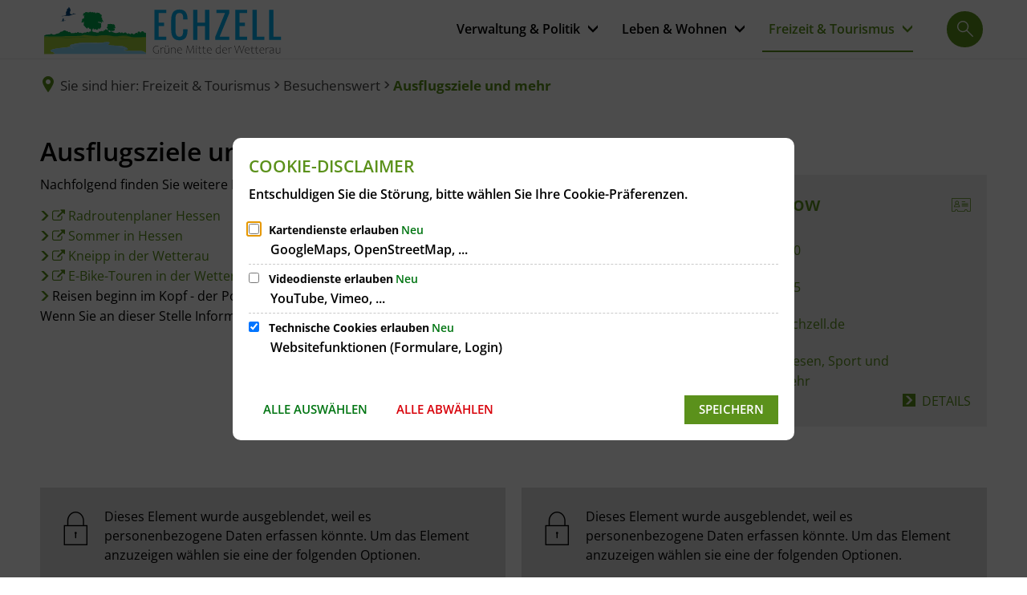

--- FILE ---
content_type: text/html;charset=UTF-8
request_url: https://www.echzell.de/freizeit-tourismus/besuchenswert/ausflugsziele-und-mehr/employee-list.html?i4xpath=4f332f463c79532c55274e61726b405e48257129453e4b2a28794040563d533f404864623362504052702f6166736d6140434f226e3a7a7456592f5640336e5f243d344e4b6a69726e3a4e4b384c7962782d315a6545264e332a504b51394f4741526c552f3a68325c&h=2&h_=2&query=&offset=0&limit=9999
body_size: 4259
content:
<div class="integration-result integration-card-list bim-card-list employee-list"><div class="integration-card bim-employee--employee bim-employee--card bim-card"><div class="integration-card-inner bim-employee--card-inner"><div class="integration-card__head bim-employee--head"><div class="integration-card__field-wrapper integration-card__name-wrapper bim-employee--field-wrapper bim-card__field-wrapper bim-employee--name-wrapper"><h3 id="frau-zastrow-8210b164" class="h2 integration-card__field integration-card__name bim-employee--field bim-card__field bim-employee--name"><a href="https://www.echzell.de/buergerservice/mitarbeiter/HES:employee:9427/zastrow/" class="integration-card__name-link bim-employee--name-link hyphens">Frau Zastrow</a></h3></div><div class="h2 integration-card__field integration-card__vcard bim-employee--field bim-card__field bim-employee--vcard"><a href="https://www.echzell.de/buergerservice/mitarbeiter/HES:employee:9427/zastrow/vcard-employee.vcf" title="Kontaktdaten speichern von Zastrow" class="integration-card__field-link integration-card__vcard-link no-ext-link-icon bim-employee--field-link bim-employee--vcard-link" aria-label="Kontaktdaten speichern von Zastrow"><span class="screen-editor-partial--icon screen-editor-partial--vcard-icon"><span aria-hidden="true" title="Kontaktdaten speichern von Zastrow" class="id-icon sf sf-id-1" aria-label="Kontaktdaten speichern von Zastrow"></span></span> </a></div></div><div class="integration-card__field-wrapper integration-card__telephone-wrapper bim-employee--field-wrapper bim-card__field-wrapper bim-employee--telephone-wrapper"><h4 class="h4 integration-card__field-headline integration-card__telephone-headline bim-employee--field-headline bim-field-headline bim-employee--telephone-headline">Telefon</h4><div class="integration-card__field flex-column"><a title="Folgende Telefonnummer anrufen: 06008 9120-10" class="integration--link" aria-label="Folgende Telefonnummer anrufen: 06008 9120-10" href="tel:060089120-10"><span aria-hidden="true" class="integration--link-icon id-telephone-icon sf sf-phone-3"></span>06008 9120-10</a></div></div><div class="integration-card__field-wrapper integration-card__fax-wrapper bim-employee--field-wrapper bim-card__field-wrapper bim-employee--fax-wrapper"><h4 class="h4 integration-card__field-headline integration-card__fax-headline bim-employee--field-headline bim-field-headline bim-employee--fax-headline">Fax</h4><div class="integration-card__field flex-column"><a title="Faxnummer: 06008 9120-25" class="integration--link" aria-label="Faxnummer: 06008 9120-25" href="tel:060089120-25"><span aria-hidden="true" class="integration--link-icon id-fax-icon sf sf-fax"></span>06008 9120-25</a></div></div><div class="integration-card__field-wrapper integration-card__email-wrapper bim-employee--field-wrapper bim-card__field-wrapper bim-employee--email-wrapper"><h4 class="h4 integration-card__field-headline integration-card__email-headline bim-employee--field-headline bim-field-headline bim-employee--email-headline">E-Mail</h4><div class="integration-card__field flex-column"><a title="An &#x0064;&#46;&#122;&#x0061;&#115;&#116;&#114;&#111;&#119;&#64;&#101;&#99;&#104;&#x007a;&#101;&#x006c;&#108;&#x002e;&#x0064;&#x0065; eine E-Mail schreiben" class="integration--link" aria-label="An &#x0064;&#46;&#122;&#x0061;&#115;&#116;&#114;&#111;&#119;&#64;&#101;&#99;&#104;&#x007a;&#101;&#x006c;&#108;&#x002e;&#x0064;&#x0065; eine E-Mail schreiben" target="_blank" href="&#109;&#x0061;&#x0069;&#x006c;&#116;&#x006f;&#x003a;&#100;&#x002e;&#122;&#x0061;&#x0073;&#116;&#x0072;&#x006f;&#119;&#64;&#x0065;&#x0063;&#104;&#122;&#x0065;&#108;&#x006c;&#46;&#x0064;&#101;"><span aria-hidden="true" class="integration--link-icon id-email-icon sf sf-mail-2"></span>&#x0064;&#46;&#122;&#x0061;&#115;&#116;&#114;&#111;&#119;&#64;&#101;&#99;&#104;&#x007a;&#101;&#x006c;&#108;&#x002e;&#x0064;&#x0065;</a></div></div><div class="integration-card__field-wrapper bim-employee--field-wrapper bim-card__field-wrapper bim-employee--departments-wrapper"><h4 class="h4 integration-card__field-headline bim-employee--field-headline bim-field-headline bim-employee--departments-headline">Abteilungen</h4><ul class="integration-card__field integration-card__field-list integration__field-list bim-employee--field bim-card__field-list bim-card__field-list bim-employee--departments unordered-list"><li class="bim-employee--department unordered-list-item list-item"><a href="https://www.echzell.de/buergerservice/abteilungen/HES:department:4102/bau-kulturwesen-sport-und-fremdenverkehr/" class="integration--link" target="">Bau-/ Kulturwesen, Sport und Fremdenverkehr</a></li></ul></div></div><div class="integration-card__footer"><a href="https://www.echzell.de/buergerservice/mitarbeiter/HES:employee:9427/zastrow/" class="integration-card__more-link bim-employee--more-link bim-card--more-link">Details</a></div></div></div>

--- FILE ---
content_type: image/svg+xml
request_url: https://www.echzell.de/echzell-27042020-ba.svg?cid=2p1.d5q&resize=5c59be:150x
body_size: 35172
content:
<?xml version="1.0" encoding="utf-8" standalone="no"?><!-- Generator: Adobe Illustrator 24.1.2, SVG Export Plug-In . SVG Version: 6.00 Build 0)  --><svg xmlns="http://www.w3.org/2000/svg" xmlns:xlink="http://www.w3.org/1999/xlink" height="30" id="Layer_1" style="enable-background:new 0 0 491.66 101.12;" version="1.1" viewBox="0 0 491.66 101.12" width="150" x="0px" xml:space="preserve" y="0px">
<style type="text/css">
	.st0{fill:#00AFEF;}
	.st1{clip-path:url(#SVGID_2_);}
	.st2{fill:#00AA4F;}
	.st3{fill:#A3CD39;}
	.st4{fill:#8AD7F8;}
	.st5{opacity:0.31;fill:#00AA4F;}
	.st6{opacity:0.31;fill:#FFFFFF;}
	.st7{opacity:0.62;fill:#006A51;}
	.st8{opacity:0.31;fill:#006A51;}
	.st9{clip-path:url(#SVGID_2_);fill:#00447C;}
	.st10{fill:#4D4D4F;}
</style>
<g>
	<path class="st0" d="M225.72,72.04V11.62h23.74v6.47h-15.1v19.42h10.79v6.47h-10.79v21.58h15.1v6.47H225.72z"/>
	<path class="st0" d="M275.78,72.65c-2.54,0-4.78-0.36-6.71-1.08c-1.93-0.72-3.52-1.71-4.75-2.98c-1.24-1.27-2.24-2.85-3.02-4.75   c-0.78-1.9-1.32-3.93-1.63-6.09c-0.32-2.16-0.47-4.6-0.47-7.32V33.2c0-2.72,0.16-5.16,0.47-7.32c0.31-2.16,0.86-4.19,1.63-6.09   s1.78-3.48,3.02-4.74c1.24-1.26,2.82-2.25,4.75-2.97c1.93-0.72,4.17-1.08,6.71-1.08c2.81,0,5.24,0.42,7.28,1.25   s3.68,2.06,4.91,3.67c1.23,1.62,2.15,3.5,2.76,5.63s0.98,4.63,1.1,7.48c0.02,0.43,0.03,1.09,0.03,1.99h-8.63v-1.92   c-0.02-1.19-0.07-2.21-0.13-3.05c-0.07-0.84-0.19-1.71-0.37-2.61c-0.18-0.9-0.44-1.65-0.79-2.24c-0.35-0.6-0.79-1.15-1.32-1.65   c-0.53-0.51-1.2-0.88-2.01-1.11c-0.81-0.24-1.75-0.35-2.83-0.35c-1.39,0-2.59,0.22-3.59,0.67s-1.78,1.03-2.34,1.74   c-0.56,0.71-1,1.66-1.3,2.85c-0.3,1.19-0.5,2.35-0.59,3.49c-0.09,1.14-0.13,2.53-0.13,4.2v21.58c0,1.44,0.06,2.74,0.19,3.91   c0.12,1.17,0.37,2.33,0.73,3.49c0.36,1.16,0.83,2.13,1.4,2.92c0.57,0.79,1.34,1.42,2.29,1.9c0.96,0.48,2.07,0.73,3.35,0.73   s2.38-0.25,3.3-0.74c0.92-0.49,1.65-1.12,2.17-1.89c0.53-0.76,0.94-1.74,1.25-2.93c0.3-1.19,0.5-2.35,0.59-3.47   c0.09-1.12,0.13-2.43,0.13-3.91v-2.16h8.63v2.16c0,3.12-0.28,5.87-0.83,8.23c-0.55,2.36-1.44,4.45-2.66,6.25   c-1.23,1.81-2.89,3.19-4.99,4.13S278.74,72.65,275.78,72.65z"/>
	<path class="st0" d="M303.11,72.04V11.62h8.63v25.89h15.1V11.62h8.63v60.42h-8.63V43.99h-15.1v28.05H303.11z"/>
	<path class="st0" d="M347.41,72.04v-6.47l19.42-47.47h-17.26v-6.47h25.89v6.47l-19.42,47.47h19.42v6.47H347.41z"/>
	<path class="st0" d="M387.22,72.04V11.62h23.74v6.47h-15.1v19.42h10.79v6.47h-10.79v21.58h15.1v6.47H387.22z"/>
	<path class="st0" d="M421.77,72.04V11.62h8.63v53.94h15.1v6.47H421.77z"/>
	<path class="st0" d="M455.04,72.04V11.62h8.63v53.94h15.1v6.47H455.04z"/>
</g>
<g>
	<defs>
		<rect height="94.56" id="SVGID_1_" width="203.94" x="4.94" y="5.81"/>
	</defs>
	<clipPath id="SVGID_2_">
		<use style="overflow:visible;" xlink:href="#SVGID_1_"/>
	</clipPath>
	<g class="st1">
		<g>
			<g>
				<path class="st2" d="M209.04,58.62C209.04,58.62,209.04,58.62,209.04,58.62c-0.52-1.53-2.03-1.69-3.41-0.88      c-2.12-4.35-5.61-4.07-7.86-0.08c-1.54-3.81-6.28-3.36-5.81,1.31c-2.72-3.75-4.75,0.97-7.09,1.57c-1.82,0.47-1.78-1.2-3.59-1.63      c-1.96-0.46-3.29,0.67-4.2,2.25c-0.88-2.66-4.32-3.2-6.13-1.05c-1.49-3.81-4.25-3.98-7.43-1.5c-1.7-1.96-4.07-2.52-5.62-0.15      c-1.07-2.97-2.55-1.8-4.48-1.21c-1.45,0.44-1.57,0.6-3.22,0.79c-2.5,0.29-3.78-0.26-6.35-1.15c-1.16-0.4-2.85-1.62-4.05-1.75      c-1.48-0.16-2.4,1.45-3.76,1.14c-2.58-0.6-2.14-6.33-5.77-4.16c-0.5-2.55-3.26-1.68-3.5,0.59c-2.16-0.87-2.87,0.96-3.77,2.61      c-1.93-3.26-4.92,0.75-7.43-0.7c-0.84,1.17-1.42,2.43-2.57,3.34c-0.97-1.04-2.69-1.7-3.46-0.22c-1.01-1.05-2.97-2.69-4.04-0.8      c-1.42-2.36-10.37-3.33-10.94,0.22c-1.83-1.7-4.34-2.1-5.79,0.53c-2.9-1.7-4.59,0.83-7.21,0.96c-1.77,0.08-3.5-2.38-5.7-0.42      c-0.85-1.9-4.61-2.61-5.3-0.22c-3.22-1.34-2.85-0.65-5.96,0.6c-1.73-1.56-3.56,0.48-5.25-0.25C58.1,57.8,58,56.38,56.2,56.03      c-0.91-0.17-2.06,0.05-2.9,0.19c-0.39-1.37-1.12-1.49-2.2-1.93c-0.62-0.25-1.55,0.25-2.18,0.03c-0.67-0.24-0.66-1.13-0.82-1.18      c-3.69-1.26-4.08,0.7-7.12,2.04c-0.72,0.32-1.89,0.17-2.7,0.49c-1.44,0.56-2.09,2.12-3.18,2.69c-1.61,0.86-3.97,0.83-5.48,1.43      c-2.1,0.83-3.74,1.89-6.26,1.45c-1.35-0.24-2.64-1.44-4.07-1.4c-1.11,0.03-1.61,0.96-2.57,1.11c-2.18,0.35-4.38,0.1-6.56,0.52      c-2.47,0.48-2.88,0.79-4.97,2.05c0.25,0.15-0.48,1.57-0.16,1.73c-0.33,0.96,0.94-0.12,0.11-0.05L205.3,75.64      c1.35,0.08,2.59,0.01,3.75-0.18V58.62z"/>
			</g>
			<g>
				<g>
					<path class="st3" d="M22.8,96.5c-12.08-3.38,0.97-6.77,12.57-8.22c11.6-1.45,26.58-2.42,21.75-4.35       c-4.83-1.93,13.05-5.32,24.17-6.28c11.12-0.97,31.42,0.48,37.22,0s16.92-2.9,17.4,0c0.48,2.9-6.28,2.42-0.97,4.35       c5.32,1.93,14.02,0.97,23.68,1.93c9.67,0.97,14.98,6.28,13.53,7.25c-1.45,0.97-14.98,1.93-0.97,2.42       c14.02,0.48,29.97,0,31.9,0.97c0.78,0.39,3.85,1.73,5.8,3.51V66.05h-1.45h-4.35l-2.9,0.48c0,0-3.38,0-8.7,0       c-2.52,0-3.51,0-3.87,0h-0.18h-3.2l-4.83-0.48c0,0-7.25-1.93-8.7-2.42c-1.45-0.48-6.28,0-10.63,0c-4.35,0-6.28,0.97-10.63,0.97       c-4.35,0-6.28,0-10.63-0.97c-4.35-0.97-10.15-0.97-16.43-0.97c-6.28,0-9.67,1.45-12.57,1.45c-2.9,0-15.47-0.97-20.78-1.93       c-5.32-0.97-6.28,0.97-10.63,1.45c-4.35,0.48-12.08,0.48-12.08,0.48s-8.7,0-10.15,0c-1.45,0-6.28,0-6.28,0l-9.67,0.97       c0,0-33.83,0-35.28,0v35.77h17.55C26.15,99.49,27.84,97.91,22.8,96.5z"/>
				</g>
			</g>
			<g>
				<path class="st4" d="M22.8,96.5c4.45,1.25,3.65,2.62,0.87,3.87h186.78c-0.71-2.86-6.28-5.25-7.37-5.8      c-1.93-0.97-17.88-0.48-31.9-0.97c-14.02-0.48-0.48-1.45,0.97-2.42c1.45-0.97-3.87-6.28-13.53-7.25      c-9.67-0.97-18.37,0-23.68-1.93c-5.32-1.93,1.45-1.45,0.97-4.35c-0.48-2.9-11.6-0.48-17.4,0s-26.1-0.97-37.22,0      c-11.12,0.97-29,4.35-24.17,6.28c4.83,1.93-10.15,2.9-21.75,4.35C23.77,89.73,10.72,93.12,22.8,96.5z"/>
			</g>
		</g>
		<path class="st2" d="M94.58,17.04c-0.5,0-0.75,0-1.12,0c-0.37,0-0.87-0.38-0.87-0.38l-1.5-0.37h-0.37c0,0-2.25-0.12-2.62,0    c-0.37,0.12-0.87,0.62-0.87,0.62l-0.12,0.5l-1,0.5l-0.62,0.12l-0.87,0.12l-0.37,0.63v0.75l-0.5,0.62l-0.62,0.13l-0.25,0.37    l0.5,0.75v0.5l-0.25,0.37l-0.25,0.5l0.37,0.5l0.37,0.37h0.5l0.75-0.5l0.62-0.5l0.37,1l-0.62,0.62l-0.25,0.5l-0.25,0.5    c0,0-0.13,0.13,0,0.5c0.13,0.37,0.62,1.12,0.62,1.12l0.13,0.37l-0.5,0.25l-0.37,0.12l-0.13,0.38l0.13,0.87l-0.25,0.37    c0,0-0.12,0-0.62,0c-0.5,0-0.87-0.25-0.87-0.25l-0.87,0.5l-1.25,2.12c0,0,0.38,0.37,0.38,0.75s0,1,0,1l-0.25,0.75l-0.62,0.37v0.75    l-0.13,0.62c-0.37,0.62,0,1.37,0,1.37h0.5l0.37-0.75l0.38-0.13l0.13,0.87l0.5-0.25l0.5-0.37l1.12,0.37l0.13-0.75v-0.62l0.62-0.25    l0.5,0.25c0,0,0.62,0.5,0,1.12c-0.62,0.62-1,1.12-1,1.12l0.5,1.12l0.38,0.25c0,0,0.25,0.75,0,1.12c-0.25,0.37-0.75,1-0.75,1    s-1,0,0.12,1c1.12,1,1.12,1,1.12,1s-0.62-0.75,0,0c0.62,0.75,1.25,1.37,1.25,1.37s-0.5,0.13,0.5,1c1,0.87,1,0.75,1.37,0.87    c0.37,0.13,0.25,0.62,0.25,0.62v0.37l1.25,0.75l0.62,0.62l0.12,0.37l0.75,0.5l0.12-0.75v-0.5v-0.75c0,0-0.37-0.62,0.25-0.62    c0.62,0,0.87,0.25,0.87,0.62s0.38,0.5,0.38,0.5l0.37-0.87c0,0-0.13-0.5,0.5-0.25c0.62,0.25,0.37,0.25,0.62,0.62    s0.75,0.37,0.75,0.37s-0.37,0.75,0,1c0.37,0.25,1.25,0.75,1.25,0.75l0.87-0.25l0.25-0.5l0.37,0.5c0,0-0.13,0,0.25,0.37    c0.37,0.37,0.37,0.37,0.37,0.37s0.75,2.99,0.38,6.86h2.62c0,0-0.5-3.49-0.25-4.61c0.25-1.12,0.75-2.74,1.25-3.24    c0.5-0.5,1-0.87,1-0.87l0.5,1l0.12,0.5c0,0-0.37-0.12,0.25,0.5c0.62,0.62,1.12,0.62,1.12,0.62l0.62-0.62l0.87-0.25h0.37l1.12,0.37    c0,0,0.62-0.37,0.87,0c0.25,0.37-0.37-0.12,0.25,0.37c0.62,0.5,0.75,0.75,1.12,0.75c0.37,0,0.87-0.37,0.87-0.37l0.75-0.75    l-0.13-0.5h0.75h0.38l-0.25-0.5c0,0-1-0.13-0.13-0.38c0.87-0.25,1.62,0,1.62,0l0.5-0.75l0.5,0.12l-0.12,0.62l0.12,0.38h1.12    c0,0,0.5,0.12,0.37-0.25c-0.13-0.37-0.5-1-0.13-1.25c0.38-0.25,0.87-0.25,0.87-0.25l0.5-0.5v-0.5l0.87-0.62l0.87-0.38    c0,0-0.87,0.13-1-0.25c-0.13-0.37-0.13-0.37-0.13-0.37l-0.25-0.75l0.62-1.12l-0.13-0.75l-0.37-0.5l0.37-1.37l0.13-0.75l-0.25-0.37    l-0.37-0.25l0.62-1c0,0-0.37-0.37-1.25-0.12c-0.87,0.25-1.5,0.25-1.62-0.12s-0.13-0.37-0.13-0.37l-0.5-0.62h-0.75l-0.38,0.13    h-0.75h-0.5l-0.62-0.5v-0.62l1.12-0.25l1.75-0.37h0.37l0.12,0.87v0.5h0.5l0.62-0.87l0.12-0.5l0.75,0.75l0.37,0.37    c0,0,0-0.62,0.5,0c0.5,0.62,0.5,0.62,0.5,0.62l0.38,0.5l0.75,0.12l0.13-0.62l0.25-1.12v-0.5l-0.62-0.5l-0.37-0.37l-0.37-0.13    c0,0-0.75-0.37-0.25-0.37c0.5,0,1.25,0.37,1.25,0.37l0.75,0.13c0,0-0.12-0.13,0.38,0.25c0.5,0.37,0.5,0.37,0.5,0.37l0.5,0.75    l1-0.12l-1.12-2.25l-0.13-0.75l-0.75-1.25l-0.75-1v-0.75l0.12-0.75v-0.5l-0.25-1.25l-1-0.25l-0.38-0.87l0.13-1l0.12-0.75l0.38-1    l0.13-1.25l-1.12-1.12l-1-0.62l-1.25-0.87l-0.62-1.12l-1.37-0.87l-1.12-0.25l-0.37-0.13l-0.62,0.13l-1.25-0.25h-0.37h-0.87    c0,0-0.87,0.13-1,0.5c-0.13,0.37-0.5,0.62-0.5,0.62l-0.25,0.37h-0.37l-0.5-0.62l-0.12-0.75c0,0-0.25-0.62-0.62-0.62    s-1.62,0-1.62,0l-1.12,0.13l-0.5,0.12h-0.37l-0.62-0.37l-0.62-0.38c0,0,0-0.37-0.5-0.25c-0.5,0.12-1.12,0.37-1.12,0.37l-0.5,0.25    h-1l-0.75-1c0,0,0.25-0.37-0.87,0c-1.12,0.38-0.37,0-1.12,0.38c-0.75,0.37-0.75,0.37-0.75,0.37L94.58,17.04z"/>
		<path class="st2" d="M136.25,40.28c-0.2,0-0.31,0-0.46,0c-0.15,0-0.36-0.15-0.36-0.15l-0.61-0.15h-0.15c0,0-0.92-0.05-1.07,0    c-0.15,0.05-0.36,0.25-0.36,0.25l-0.05,0.2l-0.41,0.2l-0.25,0.05l-0.36,0.05l-0.15,0.25v0.31l-0.2,0.25l-0.25,0.05l-0.1,0.15    l0.2,0.31v0.2l-0.1,0.15l-0.1,0.2l0.15,0.2l0.15,0.15h0.2l0.31-0.2l0.25-0.2l0.15,0.41l-0.25,0.25l-0.1,0.2l-0.1,0.2    c0,0-0.05,0.05,0,0.2c0.05,0.15,0.25,0.46,0.25,0.46l0.05,0.15l-0.2,0.1l-0.15,0.05l-0.05,0.15l0.05,0.36l-0.1,0.15    c0,0-0.05,0-0.25,0c-0.2,0-0.36-0.1-0.36-0.1l-0.36,0.2l-0.51,0.87c0,0,0.15,0.15,0.15,0.3c0,0.15,0,0.41,0,0.41l-0.1,0.31    l-0.25,0.15v0.3l-0.05,0.25c-0.15,0.25,0,0.56,0,0.56h0.2l0.15-0.31l0.15-0.05l0.05,0.36l0.2-0.1l0.2-0.15l0.46,0.15l0.05-0.31    v-0.25l0.25-0.1l0.2,0.1c0,0,0.25,0.2,0,0.46c-0.25,0.25-0.41,0.46-0.41,0.46l0.2,0.46l0.15,0.1c0,0,0.1,0.31,0,0.46    c-0.1,0.15-0.3,0.41-0.3,0.41s-0.41,0,0.05,0.41c0.46,0.41,0.46,0.41,0.46,0.41s-0.25-0.31,0,0c0.25,0.3,0.51,0.56,0.51,0.56    s-0.2,0.05,0.2,0.41c0.41,0.36,0.41,0.3,0.56,0.36c0.15,0.05,0.1,0.25,0.1,0.25v0.15l0.51,0.31l0.25,0.25l0.05,0.15l0.31,0.2    l0.05-0.3v-0.2v-0.31c0,0-0.15-0.25,0.1-0.25c0.25,0,0.36,0.1,0.36,0.25c0,0.15,0.15,0.2,0.15,0.2l0.15-0.36c0,0-0.05-0.2,0.2-0.1    c0.25,0.1,0.15,0.1,0.25,0.25c0.1,0.15,0.3,0.15,0.3,0.15s-0.15,0.31,0,0.41c0.15,0.1,0.51,0.31,0.51,0.31l0.36-0.1l0.1-0.2    l0.15,0.2c0,0-0.05,0,0.1,0.15c0.15,0.15,0.15,0.15,0.15,0.15s0.31,1.22,0.15,2.8h1.07c0,0-0.21-1.42-0.1-1.88    c0.1-0.46,0.31-1.12,0.51-1.32c0.2-0.2,0.41-0.36,0.41-0.36l0.2,0.41l0.05,0.2c0,0-0.15-0.05,0.1,0.2    c0.25,0.25,0.46,0.25,0.46,0.25l0.25-0.25l0.36-0.1h0.15l0.46,0.15c0,0,0.25-0.15,0.36,0c0.1,0.15-0.15-0.05,0.1,0.15    c0.25,0.2,0.31,0.31,0.46,0.31c0.15,0,0.36-0.15,0.36-0.15l0.31-0.31l-0.05-0.2h0.31h0.15l-0.1-0.2c0,0-0.41-0.05-0.05-0.15    c0.36-0.1,0.66,0,0.66,0l0.2-0.3l0.2,0.05l-0.05,0.25l0.05,0.15h0.46c0,0,0.2,0.05,0.15-0.1c-0.05-0.15-0.2-0.41-0.05-0.51    c0.15-0.1,0.36-0.1,0.36-0.1l0.2-0.2v-0.2l0.36-0.25l0.36-0.15c0,0-0.36,0.05-0.41-0.1c-0.05-0.15-0.05-0.15-0.05-0.15l-0.1-0.3    l0.25-0.46l-0.05-0.31l-0.15-0.2l0.15-0.56l0.05-0.3l-0.1-0.15l-0.15-0.1l0.25-0.41c0,0-0.15-0.15-0.51-0.05    c-0.36,0.1-0.61,0.1-0.66-0.05c-0.05-0.15-0.05-0.15-0.05-0.15l-0.2-0.25h-0.3l-0.15,0.05h-0.31h-0.2l-0.25-0.2v-0.25l0.46-0.1    l0.71-0.15h0.15l0.05,0.36v0.2h0.2l0.25-0.36l0.05-0.2l0.31,0.31l0.15,0.15c0,0,0-0.25,0.2,0c0.2,0.25,0.2,0.25,0.2,0.25l0.15,0.2    l0.31,0.05l0.05-0.25l0.1-0.46v-0.2l-0.25-0.2l-0.15-0.15l-0.15-0.05c0,0-0.31-0.15-0.1-0.15c0.2,0,0.51,0.15,0.51,0.15l0.3,0.05    c0,0-0.05-0.05,0.15,0.1c0.2,0.15,0.2,0.15,0.2,0.15l0.2,0.3l0.41-0.05l-0.46-0.92l-0.05-0.3l-0.31-0.51l-0.3-0.41v-0.31l0.05-0.3    v-0.2l-0.1-0.51l-0.41-0.1l-0.15-0.36l0.05-0.41l0.05-0.31l0.15-0.41l0.05-0.51l-0.46-0.46l-0.41-0.25l-0.51-0.36l-0.25-0.46    l-0.56-0.36l-0.46-0.1l-0.15-0.05l-0.25,0.05l-0.51-0.1h-0.15h-0.36c0,0-0.36,0.05-0.41,0.2c-0.05,0.15-0.2,0.25-0.2,0.25    l-0.1,0.15h-0.15l-0.2-0.25l-0.05-0.3c0,0-0.1-0.25-0.25-0.25c-0.15,0-0.66,0-0.66,0l-0.46,0.05l-0.2,0.05h-0.15l-0.25-0.15    l-0.25-0.15c0,0,0-0.15-0.2-0.1c-0.2,0.05-0.46,0.15-0.46,0.15l-0.2,0.1h-0.41l-0.3-0.41c0,0,0.1-0.15-0.36,0    c-0.46,0.15-0.15,0-0.46,0.15c-0.31,0.15-0.31,0.15-0.31,0.15L136.25,40.28z"/>
		<path class="st5" d="M7.48,67.48c12.95,0,25.66-0.54,38.26,0.95c7.81,0.92,14.83-0.61,22.41-0.81c7.73-0.21,15.68,0.14,23.05-0.82    c7.62-0.99,17.33-0.74,24.67-0.74c-6.78,0-13.31,0.28-20.07,0.28c-2.7,0-5.52,0.17-8.09-0.28c-1.09-0.19-1.32-0.43-2.91-0.57    c-2.05-0.17-4.36,0.02-6.17,0.42c-4.84,1.08-8.79,0.7-13.92,0.57c-5.08-0.13-10.38,0.28-15.59,0.28    c-14.85,0-29.47-0.28-44.33-0.28"/>
		<path class="st5" d="M119.74,66.01c8.68,0,17.19-0.36,25.64,0.64c5.23,0.62,9.94-0.41,15.02-0.54c5.18-0.14,10.5,0.09,15.45-0.55    c5.11-0.66,11.61-0.49,16.53-0.49c-4.54,0-8.92,0.19-13.45,0.19c-1.81,0-3.7,0.11-5.42-0.19c-0.73-0.13-0.88-0.29-1.95-0.38    c-1.38-0.12-2.92,0.01-4.13,0.28c-3.24,0.72-5.89,0.47-9.32,0.38c-3.4-0.09-6.96,0.19-10.44,0.19c-9.96,0-19.75-0.19-29.7-0.19"/>
		<path class="st5" d="M132.04,69.48c8.67,0,17.19-0.36,25.64,0.64c5.23,0.62,9.93-0.41,15.01-0.54c5.18-0.14,10.5,0.09,15.45-0.55    c5.11-0.66,11.61-0.49,16.53-0.49c-4.54,0-8.92,0.19-13.45,0.19c-1.81,0-3.7,0.11-5.42-0.19c-0.73-0.13-0.88-0.29-1.95-0.38    c-1.38-0.12-2.92,0.01-4.13,0.28c-3.24,0.72-5.89,0.47-9.32,0.38c-3.4-0.09-6.96,0.19-10.44,0.19c-9.95,0-19.75-0.19-29.7-0.19"/>
		<path class="st6" d="M59.7,84.83c0,0-2.75-0.73,0-2.2c2.75-1.46,6.95-2.38,12.08-3.11c5.13-0.73,8.97-0.73,13-0.73    c4.03,0,5.49-0.18,13.18-0.18c7.69,0,10.43-0.18,15.01-0.18c4.58,0,5.49,0,8.42-0.37c2.93-0.37,3.48-0.55,5.13-0.55    c1.65,0,0.37,0.37-2.75,0.92c-3.11,0.55-6.41,0.92-11.35,0.92c-4.94,0-10.62,0.18-15.37,0.18c-4.76,0-10.43,0-15.19,0.37    c-4.76,0.37-5.67,0.18-11.16,1.28c-5.49,1.1-7.32,1.83-8.42,2.01C61.16,83.36,59.7,84.83,59.7,84.83z"/>
		<path class="st6" d="M79.51,82.83c-3.11,0.18-9.7,0.18-12.26,1.1c-2.56,0.92-8.79,0.73-8.79,2.75c0,2.01,2.2,2.56,3.84,2.75    c1.65,0.18,2.38,2.01,2.38,2.01s-0.37-2.38-0.92-2.93c-0.55-0.55-4.21-0.73-3.48-1.46c0.73-0.73,4.39-2.01,6.04-2.2    C67.98,84.66,79.51,82.83,79.51,82.83z"/>
		<path class="st6" d="M137.66,83.73c5.67,1.1,14.09,2.01,18.12,1.65c1.55-0.14,3.26,0.04,4.88,0.37c2.58,0.51,4.91,1.38,5.92,1.83    c1.65,0.73,2.38,2.2,1.46,2.75c-0.92,0.55-4.94,2.01-4.94,2.01s1.83-2.01,2.56-2.56c0.73-0.55,0.73-0.73-0.73-1.65"/>
		<path class="st7" d="M6.08,63.99c0.26-0.37,1.1-1.1,1.95-1.42c0.84-0.32,0.79-0.68,2.47-0.68s1.84-0.16,3-0.16    c1.16,0,2.16,0.1,2.68-0.05c0.53-0.16,0.84-0.47,1.11-0.58c0.26-0.11,0.89-0.53,0.89-0.53s-0.21-0.16,0.37-0.16    c0.58,0,0.95,0.11,1.16,0.11c0.21,0,0.47,0.21,1,0.47c0.53,0.26,1.05,0.58,1.58,0.58c0.53,0,1.42,0.26,1.42,0.26s0.84-0.1,1.1-0.1    c0.26,0,0.53-0.05,1.21-0.21c0.68-0.16,1.05-0.11,2.05-0.53c1-0.42,1-0.42,1-0.42s-4,1.95-6.1,1.47c-2.11-0.47-2-0.37-2.53-0.53    c-0.53-0.16-0.84-0.74-1.47-0.47c-0.63,0.26-1.53,0.68-1.53,0.68s-0.74,0.26-1.1,0.32c-0.37,0.05-0.53,0.11-1.37,0.11    c-0.84,0-2.1,0-2.42,0.05c-0.32,0.05-1.1,0.11-1.53,0.11s-1.32,0.05-1.68,0.21c-0.37,0.16-1.58,0.63-1.58,0.63L6.08,63.99z"/>
		<path class="st7" d="M23.6,63.78c0.42,0,2.11-0.68,2.84-1.05c0.74-0.37,1.53-0.95,2.1-1.26c0.58-0.32,1.26-0.79,1.84-0.95    c0.58-0.16-0.32-0.47,1.37-0.53c1.68-0.05,2.89-0.21,3.42-0.47c0.53-0.26,0.89-0.79,1.16-1.16c0.26-0.37,0.53-0.95,0.89-1.16    c0.37-0.21,0.26-0.74,1.37-0.84c1.11-0.11,2.16,0,2.47-0.16c0.32-0.16,1-0.53,1.26-0.68c0.26-0.16,0.89-1.05,1.26-1.32    c0.37-0.26,0.79-0.74,1.37-0.79c0.58-0.05,1.1-0.58,1.84-0.05c0.74,0.53,1.37,1.11,1.53,1.21c0.16,0.1,0.26,0.37,0.68,0.37    c0.42,0-0.11-0.37,1.32,0.05c1.42,0.42,1.16,0,1.63,0.63c0.47,0.63-0.84,0.11-0.84,0.11s-0.11-0.42-0.79-0.53    c-0.68-0.1-2.05,0.26-2.37-0.05c-0.32-0.32-1.47-1.21-1.47-1.21s-0.42-0.37-1.05-0.11c-0.63,0.26-1.26,0.37-1.58,0.74    c-0.32,0.37-1.05,1.16-1.42,1.42c-0.37,0.26-1.58,0.58-1.58,0.58s-0.37,0.11-0.84,0.11c-0.47,0-0.89-0.11-1.47,0.16    c-0.58,0.26-1.21,0.63-1.26,0.79c-0.05,0.16-0.37,0.53-0.53,0.84c-0.16,0.32-0.63,0.95-0.63,0.95l-0.63,0.42    c0,0-0.21,0.21-0.58,0.26c-0.37,0.05-0.37,0.16-0.95,0.16c-0.58,0-0.21,0-1.37,0c-1.16,0-1.53,0-1.53,0s-2.21,1.47-2.42,1.68    c-0.21,0.21-5.21,1.79-5.21,1.79"/>
		<path class="st8" d="M65.01,59.34c0.68-0.38,1.88-1.13,2.25-1.28c0.38-0.15,0.6-0.53,1.43-0.3c0.83,0.23,1.58,0.53,1.88,0.68    c0.3,0.15,0.45-0.22,0.68-0.3c0.23-0.08,0.08-0.9,0.68-0.98c0.6-0.08,0.75-0.45,1.5,0c0.75,0.45,0.9,0.75,1.13,0.9    c0.23,0.15,1.43,0.83,1.43,0.83l0.3,0.08l0.98-0.83c0,0-0.45-0.6,0.53-0.08c0.98,0.53,0.75,0.53,1.43,0.68    c0.68,0.15,0.98,0.53,1.2,0.53c0.22,0,1.35,0,1.35,0s0.45,0.08,0.83-0.08c0.38-0.15,1.73-0.53,1.73-0.53s0.45-0.75,1.28-0.75    c0.83,0,0.83,0,1.35,0s1.13,0.08,1.13,0.08l0.75,0.38h0.45c0,0-0.38-0.3,0.53-0.9c0.9-0.6,0-1.43,1.5-1.05    c1.5,0.38,2.11,0.75,2.33,0.9c0.23,0.15,0.23,0.3,0.6,0.53c0.38,0.23,1.2,0.53,1.2,0.53l-2.1-0.6c0,0-0.6-0.38-0.83-0.45    c-0.23-0.08-0.98-0.23-0.98-0.23s0.15-0.15-0.3,0c-0.45,0.15-0.83,0.45-0.83,0.45s-0.08,0-0.3,0.3c-0.23,0.3-0.38,0.45-0.53,0.68    c-0.15,0.23-0.15,0.23-0.15,0.23s0.08,0.45-0.6,0.38c-0.68-0.08-1.5-0.3-1.73-0.38c-0.23-0.08-1.2-0.15-1.2-0.15    s-0.38-0.07-0.6,0.08c-0.23,0.15-0.38,0.23-0.68,0.45c-0.3,0.23-0.45,0.45-1.05,0.45c-0.6,0-1.58,0.08-1.58,0.08    s-0.45,0.08-1.13,0.08c-0.68,0-1.95-0.15-1.95-0.15l-0.75-0.38l-0.53-0.38l-0.68,0.38l-0.6,0.38l-0.68-0.08l-0.68-0.53    c0,0,0-0.07-0.45-0.3c-0.45-0.23-0.3-0.08-0.75-0.38c-0.45-0.3-0.68-0.45-0.68-0.45l-0.3-0.15l-0.75,0.3c0,0-0.23,0.07-0.53,0.38    c-0.3,0.3-0.6,0.45-0.6,0.45s-0.38,0.38-0.9,0.15c-0.53-0.23-1.13-0.6-1.35-0.68c-0.23-0.08-0.68-0.08-0.68-0.08"/>
		<path class="st8" d="M103.61,56.57c0.99,0.5,1.85,0.92,1.85,0.92s0.57,0,0.78-0.14c0.21-0.14-0.28-0.71,0.71-0.57    c0.99,0.14,0.43-0.21,0.99,0.14c0.57,0.36,1.07,0.85,1.07,0.85s0.57,0.57,0.85,0.71c0.28,0.14,0.28-0.43,0.5-0.5    c0.21-0.07,0-0.14,0.5-0.07c0.5,0.07,0.78,0.21,1.14,0.43c0.35,0.21,1.07,0.36,1.07,0.36s0.42-0.07,0.64-0.36    c0.21-0.28,0.43-0.85,0.92-1.21c0.23-0.17,0.42-0.35,0.55-0.5c0.15-0.16,0.23-0.28,0.23-0.28l0.28-0.64c0,0,0.99-0.36,1.99-0.36    c1,0,2.27-0.28,2.63-0.28c0.35,0,0.5-0.28,1.28,0c0.78,0.28,0.43,0.07,1.21,0.57c0.78,0.5,1.14,0.92,1.14,0.92l-2.49-0.71    c0,0-1.35-0.35-2.2-0.35c-0.85,0-2.2,0.14-2.63,0.28c-0.43,0.14-1.71,1.42-2.2,2.2c-0.5,0.78-2.34,1.35-2.34,1.35    s-0.85-1.21-1.35-1.07c-0.5,0.14-1.07,0.64-1.07,0.64l-0.85-0.14l-0.36-0.71l-0.28-0.21l-0.36-0.07"/>
	</g>
	<path class="st9" d="M65.68,19.2c0,0,3.25,0.39,4.23,0.79l-2.79-0.22l2.83,0.38l-4.31,0.04c0,0-0.93-0.02-1.86,0.4   c-0.93,0.42-1.35,0.63-2.08,0.91c-0.72,0.27-0.75,0.26-1.28,0.48c-0.53,0.22-0.7,0.36-1.3,0.53c-0.6,0.17-0.73,0.2-1.12,0.29   c-0.39,0.1-1.32,0.4-1.68,0.54c-0.36,0.15-0.98,0.3-1.52,0.28c-0.53-0.02-2.22-0.12-2.62-0.07c-0.4,0.04-0.43,0.01-0.88,0.03   c-0.45,0.02-0.34-0.01-0.94,0.08c-0.6,0.09-0.8,0.03-1.26,0.08c-0.46,0.06-0.76,0.05-0.91,0.05c-0.15,0-0.25-0.01-0.25-0.01   s0.11-0.16-0.25-0.09c-0.36,0.07-0.91,0.11-0.99,0.13c-0.07,0.02-0.32-0.06-0.32-0.06s-1.77,0.32-2.11,0.4   c-0.34,0.08-0.92,0.24-1.38,0.3c-0.46,0.06-0.65,0.05-0.93,0.12c-0.28,0.07-0.24,0.11-0.57,0.06c-0.33-0.05-0.27-0.1-0.47-0.07   c-0.2,0.03-0.41,0.16-0.56,0.12c-0.14-0.04-0.27,0.05-0.14-0.04c0.13-0.09,0.62-0.25,0.62-0.25l0.06,0.02c0,0,0.07-0.11-0.14-0.1   c-0.2,0.01-0.52-0.02-0.52-0.02s-0.38-0.25,0.06-0.2c0.44,0.04,0.63,0.11,0.63,0.11l-0.13-0.21c0,0,0.19-0.08,0.42-0.14   c0.23-0.06,0.44-0.03,0.5,0.03c0.05,0.06,0.19,0.07,0.19,0.07l-0.16-0.19c0,0,0.78,0.02,0.94,0.05c0.16,0.04,0.37,0.21,0.37,0.21   l1.95-0.35l-0.1-0.13l0.04-0.12c0,0-0.15-0.06,0.34-0.16c0.49-0.1,2.22-0.62,2.37-0.66c0.14-0.03,0.36-0.24,0.36-0.24l0.26-0.39   c0,0,0.24-0.19,0.29-0.2c0.05-0.01,0.07-0.17,0.23-0.38c0.16-0.21,0.4-0.38,0.42-0.44c0.02-0.06,0.07-0.09,0.01-0.34   c-0.06-0.25-0.08-0.32-0.17-0.52c-0.09-0.2-0.05-0.5-0.05-0.5s0.09-0.17,0.06-0.3c-0.03-0.13-0.09-0.36-0.09-0.36l0.06-0.13   c0,0-0.4-0.62,0.02-0.85l-0.05-0.29c0,0,0.02-0.06-0.03-0.2c-0.05-0.14-0.32-0.24-0.16-0.49c0.17-0.25,0.21-0.31,0.21-0.31   s0.09-0.32,0.06-0.43c-0.03-0.11-0.08-0.19,0.01-0.25c0.1-0.06,0.08-0.28,0.05-0.33c-0.03-0.05,0.01-0.13,0.1-0.27   c0.1-0.14,0.34-0.23,0.34-0.23l0.04-0.23l-0.02-0.39c0,0-0.14-0.1,0.05-0.28c0.18-0.18,0.33-0.21,0.33-0.21l0.09-0.27   c0,0,0.23-0.13,0.29-0.15c0.05-0.01,0.16-0.1,0.25-0.12c0.09-0.02,0.33-0.1,0.29-0.45c-0.05-0.35,0-0.4,0-0.4l0.02-0.17   c0,0-0.36-0.02-0.12-0.33c0,0-0.36-0.33,0.02-0.53c0,0-0.16-0.04-0.09-0.13c0.07-0.09,0.04-0.22-0.03-0.22   c-0.08,0-0.56-0.14-0.07-0.27c0.5-0.12,0.55-0.15,0.55-0.15l0.52-0.24c0,0-0.21,0.05-0.44,0.05c-0.23,0-1.48,0.21-0.49-0.14   c0.99-0.36,1.65-0.44,2.19-0.39c0,0-0.81-0.31-1.97-0.1c0,0,0.29-0.3,0.86-0.34c0.57-0.04,1-0.32,2.02,0c0,0-0.15-0.23-0.4-0.26   c-0.25-0.03-1.22-0.34-1.72-0.24c0,0,0.04-0.22,0.46-0.26c0.42-0.05,1.33-0.27,2.29,0.25c0,0,0.04-0.16-0.17-0.24   c-0.21-0.08-1.79-0.62-1.79-0.62s-0.4-0.07-0.07-0.21c0.33-0.14,0.86-0.4,1.29-0.19c0.43,0.22,1.25,0.73,1.25,0.73   s-0.46-0.47-0.68-0.68c-0.22-0.21-1.06-0.79-1.09-0.92c-0.03-0.12-0.08-0.15,0.26-0.23c0.34-0.08,0.79,0.07,1.24,0.53   c0,0,0.16,0.04-0.15-0.38c-0.31-0.41-0.7-1.09-0.51-1.16C54.31,5.75,54.7,5.99,55,6.3c0.3,0.3,1.41,1.69,1.66,2.31   c0,0,0.22,0.06,0.32,0.39c0.1,0.33,0.16,0.34,0.22,0.53c0.07,0.19,0.13,0.38,0.18,0.6c0.05,0.21-0.11,0.48,0.13,0.78   c0.24,0.3,0.43,0.53,0.46,0.58c0.03,0.05,0.42,0.57,0.07,1.28c-0.35,0.71-0.94,2.15-1.05,2.86c-0.11,0.71-0.28,2.84,0.07,3.6   c0.36,0.76,1.06,0.93,1.23,1.04c0.18,0.11,1.14,0.36,1.3,0.4c0.16,0.04,0.96,0.01,1.14-0.03c0.18-0.04,1.03-0.25,1.41-0.55   c0.38-0.3,0.98-0.79,1.17-0.91c0.2-0.12,1.17-0.91,2.06-0.07L65.68,19.2z"/>
	<path class="st9" d="M47.35,32.93c0,0,1.14,0.14,1.49,0.28l-0.98-0.08l1,0.13l-1.52,0.01c0,0-0.33-0.01-0.66,0.14   c-0.33,0.15-0.48,0.22-0.73,0.32c-0.26,0.1-0.26,0.09-0.45,0.17c-0.19,0.08-0.25,0.13-0.46,0.19c-0.21,0.06-0.26,0.07-0.39,0.1   c-0.14,0.03-0.46,0.14-0.59,0.19c-0.13,0.05-0.35,0.11-0.53,0.1c-0.19-0.01-0.78-0.04-0.92-0.03c-0.14,0.01-0.15,0-0.31,0.01   c-0.16,0.01-0.12,0-0.33,0.03c-0.21,0.03-0.28,0.01-0.44,0.03c-0.16,0.02-0.27,0.02-0.32,0.02c-0.05,0-0.09-0.01-0.09-0.01   s0.04-0.06-0.09-0.03c-0.13,0.02-0.32,0.04-0.35,0.05c-0.03,0.01-0.11-0.02-0.11-0.02s-0.62,0.11-0.74,0.14   c-0.12,0.03-0.32,0.09-0.49,0.11c-0.16,0.02-0.23,0.02-0.33,0.04c-0.1,0.02-0.08,0.04-0.2,0.02c-0.12-0.02-0.1-0.04-0.17-0.03   c-0.07,0.01-0.15,0.06-0.2,0.04c-0.05-0.01-0.1,0.02-0.05-0.01c0.05-0.03,0.22-0.09,0.22-0.09l0.02,0.01c0,0,0.02-0.04-0.05-0.03   c-0.07,0-0.18-0.01-0.18-0.01s-0.13-0.09,0.02-0.07c0.16,0.02,0.22,0.04,0.22,0.04l-0.05-0.08c0,0,0.07-0.03,0.15-0.05   c0.08-0.02,0.16-0.01,0.18,0.01c0.02,0.02,0.07,0.02,0.07,0.02l-0.06-0.07c0,0,0.27,0.01,0.33,0.02c0.06,0.01,0.13,0.07,0.13,0.07   l0.69-0.12l-0.04-0.04l0.02-0.04c0,0-0.05-0.02,0.12-0.06c0.17-0.04,0.78-0.22,0.83-0.23c0.05-0.01,0.13-0.08,0.13-0.08l0.09-0.14   c0,0,0.08-0.07,0.1-0.07c0.02,0,0.03-0.06,0.08-0.13c0.06-0.07,0.14-0.13,0.15-0.16c0.01-0.02,0.03-0.03,0-0.12   c-0.02-0.09-0.03-0.11-0.06-0.18c-0.03-0.07-0.02-0.18-0.02-0.18s0.03-0.06,0.02-0.1c-0.01-0.04-0.03-0.13-0.03-0.13l0.02-0.04   c0,0-0.14-0.22,0.01-0.3l-0.02-0.1c0,0,0.01-0.02-0.01-0.07c-0.02-0.05-0.11-0.09-0.06-0.17c0.06-0.09,0.07-0.11,0.07-0.11   s0.03-0.11,0.02-0.15c-0.01-0.04-0.03-0.07,0-0.09c0.04-0.02,0.03-0.1,0.02-0.12c-0.01-0.02,0-0.05,0.04-0.1   c0.03-0.05,0.12-0.08,0.12-0.08l0.01-0.08l-0.01-0.14c0,0-0.05-0.03,0.02-0.1c0.06-0.06,0.11-0.08,0.11-0.08l0.03-0.09   c0,0,0.08-0.05,0.1-0.05c0.02,0,0.06-0.03,0.09-0.04c0.03-0.01,0.12-0.04,0.1-0.16c-0.02-0.12,0-0.14,0-0.14l0.01-0.06   c0,0-0.13-0.01-0.04-0.12c0,0-0.13-0.11,0.01-0.19c0,0-0.06-0.01-0.03-0.05c0.02-0.03,0.01-0.08-0.01-0.08   c-0.03,0-0.2-0.05-0.02-0.09c0.18-0.04,0.19-0.05,0.19-0.05l0.19-0.08c0,0-0.08,0.02-0.16,0.02c-0.08,0-0.52,0.07-0.17-0.05   c0.35-0.13,0.58-0.16,0.77-0.14c0,0-0.29-0.11-0.69-0.04c0,0,0.1-0.1,0.3-0.12c0.2-0.02,0.35-0.11,0.71,0c0,0-0.05-0.08-0.14-0.09   c-0.09-0.01-0.43-0.12-0.61-0.08c0,0,0.01-0.08,0.16-0.09c0.15-0.02,0.47-0.09,0.81,0.09c0,0,0.01-0.06-0.06-0.08   c-0.07-0.03-0.63-0.22-0.63-0.22s-0.14-0.03-0.02-0.07c0.11-0.05,0.31-0.14,0.46-0.06c0.15,0.08,0.44,0.26,0.44,0.26   s-0.16-0.17-0.24-0.24c-0.08-0.07-0.37-0.28-0.39-0.32c-0.01-0.04-0.03-0.05,0.09-0.08c0.12-0.03,0.28,0.02,0.44,0.19   c0,0,0.06,0.01-0.05-0.13c-0.11-0.15-0.25-0.38-0.18-0.41c0.07-0.02,0.21,0.06,0.31,0.17c0.11,0.11,0.5,0.6,0.58,0.81   c0,0,0.08,0.02,0.11,0.14c0.04,0.12,0.06,0.12,0.08,0.19c0.02,0.07,0.05,0.13,0.07,0.21c0.02,0.08-0.04,0.17,0.05,0.27   c0.09,0.11,0.15,0.19,0.16,0.21c0.01,0.02,0.15,0.2,0.02,0.45c-0.13,0.25-0.33,0.76-0.37,1.01c-0.04,0.25-0.1,1,0.03,1.27   c0.13,0.27,0.37,0.33,0.44,0.37c0.06,0.04,0.4,0.13,0.46,0.14c0.06,0.01,0.34,0,0.4-0.01c0.06-0.02,0.36-0.09,0.5-0.19   c0.13-0.11,0.34-0.28,0.41-0.32c0.07-0.04,0.41-0.32,0.73-0.02L47.35,32.93z"/>
</g>
<g>
	<path class="st10" d="M225.16,85.62c1.59-1.51,3.6-2.26,6.02-2.26c0.83,0,1.64,0.12,2.44,0.36l-0.21,1.08   c-1.32-0.32-2.3-0.48-2.93-0.48c-2.02,0-3.63,0.64-4.86,1.93s-1.83,2.9-1.83,4.83c0,2.41,0.63,4.23,1.88,5.44s3.06,1.82,5.44,1.82   c0.46,0,0.86-0.02,1.18-0.06s0.73-0.11,1.2-0.21c-0.06-0.63-0.09-1.66-0.09-3.07c0-0.41-0.02-0.92-0.06-1.55l-0.04-0.97h1.2   c-0.03,0.33-0.06,1.12-0.1,2.36s-0.05,2.27-0.05,3.06c0,0.38,0,0.62,0.01,0.73c-0.8,0.35-1.93,0.53-3.39,0.53   c-2.59,0-4.6-0.68-6.03-2.03s-2.15-3.25-2.15-5.68C222.77,89.07,223.57,87.13,225.16,85.62z"/>
	<path class="st10" d="M244.18,88.73c-0.63-0.26-1.28-0.39-1.97-0.39c-0.73,0-1.36,0.21-1.89,0.62s-0.93,1.02-1.18,1.8   c0,3.67,0.03,6.36,0.09,8.06h-1.15c0.08-2.14,0.12-4.06,0.12-5.77c0-1.77-0.15-3.55-0.46-5.34l1.03-0.27   c0.18,0.93,0.28,1.56,0.29,1.9h0.14c0.48-0.69,0.97-1.2,1.47-1.54s1.01-0.5,1.55-0.5c0.62,0,1.37,0.13,2.25,0.39L244.18,88.73z"/>
	<path class="st10" d="M254.26,98.86c-0.09-0.44-0.14-0.81-0.14-1.13h-0.05c-0.45,0.37-1.02,0.69-1.7,0.96s-1.42,0.41-2.21,0.41   c-1.63,0-2.71-0.36-3.23-1.07s-0.78-1.69-0.78-2.91l0.01-1.49c0-0.19,0-0.45,0.01-0.8c0.02-0.43,0.02-1,0.02-1.72   c0-1-0.05-2.12-0.14-3.36l1.24-0.07c-0.06,1.37-0.09,2.93-0.09,4.68c0,1.41,0.04,2.55,0.12,3.42s0.32,1.49,0.73,1.84   s1.13,0.53,2.17,0.53c1.63,0,2.91-0.43,3.82-1.3c0-4.68-0.03-7.71-0.09-9.09l1.1-0.07l-0.01,0.8c-0.04,2.34-0.06,4.2-0.06,5.58   c0,1.63,0.07,3.22,0.21,4.78L254.26,98.86z M247.78,83.63c0.16-0.2,0.41-0.29,0.74-0.29c0.23,0,0.41,0.08,0.54,0.24   s0.2,0.36,0.2,0.6c0,0.27-0.08,0.51-0.24,0.7s-0.41,0.29-0.74,0.29c-0.22,0-0.4-0.08-0.53-0.25s-0.21-0.36-0.21-0.6   C247.54,84.05,247.62,83.82,247.78,83.63z M252.05,83.63c0.14-0.2,0.37-0.29,0.67-0.29c0.24,0,0.43,0.08,0.57,0.23   s0.21,0.36,0.21,0.61c0,0.27-0.08,0.51-0.23,0.7s-0.39,0.29-0.71,0.29c-0.22,0-0.39-0.08-0.53-0.25s-0.2-0.36-0.2-0.6   C251.83,84.05,251.91,83.82,252.05,83.63z"/>
	<path class="st10" d="M259.92,89.04h0.02c1.28-1.15,2.55-1.72,3.82-1.72c1.35,0,2.37,0.29,3.05,0.87s1.03,1.59,1.03,3.02   l-0.01,0.84c0,0.13,0,0.33-0.01,0.6c0,0.95,0,1.72,0.01,2.31l0.01,3.88h-1.17c0.19-2.38,0.28-4.86,0.28-7.42   c0-1.2-0.32-2.03-0.97-2.47s-1.47-0.67-2.49-0.67c-1.3,0-2.5,0.5-3.57,1.51c-0.02,0.57-0.02,1.55-0.02,2.93   c0,1.02,0,1.98,0.01,2.88l0.02,2.48c0,0.16,0,0.41,0.01,0.75h-1.13c0.14-2.88,0.21-4.8,0.21-5.77c0-1.56-0.16-3.35-0.47-5.37   l1.15-0.25L259.92,89.04z"/>
	<path class="st10" d="M272.05,92.98c0,1.52,0.47,2.77,1.4,3.76s2.19,1.48,3.78,1.48c1.2,0,2.2-0.12,3-0.36l-0.16,0.94   c-0.24,0.08-0.62,0.15-1.13,0.23s-1.05,0.11-1.62,0.11c-2.07,0-3.63-0.54-4.67-1.63s-1.56-2.44-1.56-4.04   c0-0.85,0.1-1.64,0.31-2.37s0.52-1.39,0.93-1.99c0.98-1.28,2.25-1.92,3.8-1.92c1.39,0,2.47,0.45,3.24,1.35s1.15,2.01,1.15,3.33   c0,0.43-0.02,0.77-0.05,1.03L272.05,92.98z M272.12,92.14h7.35c0-1.32-0.29-2.34-0.86-3.05s-1.41-1.07-2.53-1.07   c-1.04,0-1.91,0.35-2.62,1.05S272.31,90.8,272.12,92.14z"/>
	<path class="st10" d="M303.77,98.84c-0.05-2.55-0.18-5.25-0.39-8.09s-0.32-4.42-0.36-4.73s-0.07-0.63-0.08-0.96h-0.04l-2.48,5.91   c-1.45,3.45-2.29,5.57-2.55,6.36s-0.38,1.29-0.38,1.51h-0.84c0-0.45-0.42-1.8-1.25-4.08s-1.64-4.5-2.43-6.69s-1.23-3.38-1.34-3.56   h-0.07c-0.04,2.02-0.25,4.72-0.63,8.11s-0.57,5.46-0.57,6.22h-1.08c0.13-0.63,0.41-2.83,0.86-6.58s0.67-6.65,0.67-8.69h1.62   c0,0.13,0.21,0.78,0.62,1.97s0.97,2.79,1.69,4.79l0.86,2.39c0.62,1.7,1.02,2.86,1.22,3.47s0.29,1.02,0.29,1.23h0.07   c0-0.58,0.86-2.82,2.58-6.73s2.58-6.28,2.58-7.12h1.59c0,1.01,0.12,3.16,0.35,6.46s0.4,5.54,0.5,6.73l0.18,2.07H303.77z"/>
	<path class="st10" d="M308.92,87.8l1.32-0.32c-0.09,1.82-0.13,3.88-0.13,6.18c0,1.91,0.06,3.63,0.18,5.18h-1.23   c0.12-1.89,0.18-3.62,0.18-5.18C309.23,91.45,309.13,89.5,308.92,87.8z M310.44,83.58c0.13,0.18,0.2,0.4,0.2,0.64   c0,0.28-0.07,0.52-0.21,0.73s-0.36,0.3-0.64,0.3c-0.24,0-0.44-0.09-0.58-0.27s-0.22-0.39-0.22-0.64c0-0.27,0.08-0.5,0.25-0.71   s0.4-0.32,0.69-0.32C310.13,83.31,310.31,83.4,310.44,83.58z"/>
	<path class="st10" d="M319.66,98.77c-0.68,0.2-1.26,0.3-1.75,0.3c-1.37,0-2.25-0.38-2.65-1.14s-0.6-1.99-0.6-3.67   c0-2.05,0.01-3.87,0.02-5.47c-0.47,0-1.2,0.02-2.18,0.07l0.05-0.96c0.87,0.05,1.61,0.07,2.24,0.07c0-0.85,0.05-1.98,0.14-3.39   l1.03-0.07c-0.15,1.8-0.22,2.96-0.22,3.46c0.68,0,1.94-0.04,3.77-0.12l-0.07,1.01c-1.61-0.05-2.87-0.07-3.77-0.07   c-0.05,1.37-0.07,2.98-0.07,4.83c0,2.03,0.22,3.3,0.66,3.81s1.07,0.77,1.88,0.77c0.23,0,0.46-0.02,0.7-0.06s0.54-0.11,0.9-0.21   L319.66,98.77z"/>
	<path class="st10" d="M328.18,98.77c-0.68,0.2-1.26,0.3-1.75,0.3c-1.37,0-2.25-0.38-2.65-1.14s-0.6-1.99-0.6-3.67   c0-2.05,0.01-3.87,0.02-5.47c-0.47,0-1.2,0.02-2.18,0.07l0.05-0.96c0.87,0.05,1.61,0.07,2.24,0.07c0-0.85,0.05-1.98,0.14-3.39   l1.03-0.07c-0.15,1.8-0.22,2.96-0.22,3.46c0.68,0,1.94-0.04,3.77-0.12l-0.07,1.01c-1.61-0.05-2.87-0.07-3.77-0.07   c-0.05,1.37-0.07,2.98-0.07,4.83c0,2.03,0.22,3.3,0.66,3.81s1.07,0.77,1.88,0.77c0.23,0,0.46-0.02,0.7-0.06s0.54-0.11,0.9-0.21   L328.18,98.77z"/>
	<path class="st10" d="M331.5,92.98c0,1.52,0.47,2.77,1.4,3.76s2.19,1.48,3.78,1.48c1.2,0,2.2-0.12,3-0.36l-0.16,0.94   c-0.24,0.08-0.62,0.15-1.13,0.23s-1.05,0.11-1.62,0.11c-2.07,0-3.63-0.54-4.67-1.63s-1.56-2.44-1.56-4.04   c0-0.85,0.1-1.64,0.31-2.37s0.52-1.39,0.93-1.99c0.98-1.28,2.25-1.92,3.8-1.92c1.39,0,2.47,0.45,3.24,1.35s1.15,2.01,1.15,3.33   c0,0.43-0.02,0.77-0.05,1.03L331.5,92.98z M331.57,92.14h7.35c0-1.32-0.29-2.34-0.86-3.05s-1.41-1.07-2.53-1.07   c-1.04,0-1.91,0.35-2.62,1.05S331.75,90.8,331.57,92.14z"/>
	<path class="st10" d="M357.86,87.67l0.01,2.36c0,3.48,0.07,6.42,0.21,8.81l-0.98,0.02c-0.06-0.37-0.09-0.79-0.09-1.27h-0.12   c-0.36,0.43-0.89,0.79-1.58,1.09s-1.48,0.45-2.36,0.45c-1.43,0-2.6-0.54-3.5-1.61s-1.35-2.39-1.35-3.94c0-1.86,0.51-3.38,1.54-4.55   s2.39-1.76,4.1-1.76c0.71,0,1.33,0.08,1.85,0.24s0.92,0.39,1.2,0.7h0.02c0-1.41-0.03-3.36-0.09-5.86l1.23-0.07   c-0.06,0.94-0.09,2.07-0.09,3.41C357.85,86.55,357.86,87.21,357.86,87.67z M356.81,89.06c-0.34-0.32-0.75-0.56-1.25-0.71   s-1.05-0.23-1.64-0.23c-1.55,0-2.72,0.47-3.51,1.4s-1.18,2.29-1.18,4.06c0,1.4,0.37,2.51,1.12,3.35s1.78,1.25,3.09,1.25   c0.66,0,1.25-0.11,1.79-0.32s1.13-0.65,1.76-1.32c0-0.4,0-1,0.01-1.79C357,92.7,356.93,90.81,356.81,89.06z"/>
	<path class="st10" d="M362.24,92.98c0,1.52,0.47,2.77,1.4,3.76s2.19,1.48,3.78,1.48c1.2,0,2.2-0.12,3-0.36l-0.16,0.94   c-0.24,0.08-0.62,0.15-1.13,0.23s-1.05,0.11-1.62,0.11c-2.07,0-3.63-0.54-4.67-1.63s-1.56-2.44-1.56-4.04   c0-0.85,0.1-1.64,0.31-2.37s0.52-1.39,0.93-1.99c0.98-1.28,2.25-1.92,3.8-1.92c1.39,0,2.47,0.45,3.24,1.35s1.15,2.01,1.15,3.33   c0,0.43-0.02,0.77-0.05,1.03L362.24,92.98z M362.31,92.14h7.35c0-1.32-0.29-2.34-0.86-3.05s-1.41-1.07-2.53-1.07   c-1.04,0-1.91,0.35-2.62,1.05S362.49,90.8,362.31,92.14z"/>
	<path class="st10" d="M380.05,88.73c-0.63-0.26-1.28-0.39-1.97-0.39c-0.73,0-1.36,0.21-1.89,0.62s-0.93,1.02-1.18,1.8   c0,3.67,0.03,6.36,0.09,8.06h-1.15c0.08-2.14,0.12-4.06,0.12-5.77c0-1.77-0.15-3.55-0.46-5.34l1.03-0.27   c0.18,0.93,0.28,1.56,0.29,1.9h0.14c0.48-0.69,0.97-1.2,1.47-1.54s1.01-0.5,1.55-0.5c0.62,0,1.37,0.13,2.25,0.39L380.05,88.73z"/>
	<path class="st10" d="M405.54,83.57c0,0.27-0.43,1.54-1.29,3.8s-1.67,4.6-2.43,7.02s-1.13,3.9-1.13,4.45h-1.03   c0-0.44-0.4-2.01-1.21-4.71s-1.79-5.76-2.94-9.19h-0.13c-0.24,0.76-0.79,2.31-1.63,4.67s-1.51,4.38-2,6.09s-0.73,2.75-0.73,3.14   h-1.03c0-0.3-0.18-1.1-0.53-2.38s-0.83-2.88-1.42-4.78s-1.05-3.29-1.38-4.15s-0.54-1.45-0.64-1.76l-0.3-0.86   c-0.05-0.12-0.13-0.35-0.25-0.69s-0.18-0.56-0.18-0.65h1.23c0,0.33,0.64,2.47,1.93,6.44s1.97,6.46,2.06,7.48h0.05   c0.02-0.69,0.72-3.07,2.12-7.14s2.1-6.33,2.1-6.78h1.39c0,0.29,0.64,2.42,1.93,6.39s1.98,6.48,2.07,7.53h0.05   c0.02-0.67,0.72-3.05,2.13-7.15s2.1-6.35,2.1-6.77H405.54z"/>
	<path class="st10" d="M407.41,92.98c0,1.52,0.47,2.77,1.4,3.76s2.19,1.48,3.78,1.48c1.2,0,2.2-0.12,3-0.36l-0.16,0.94   c-0.24,0.08-0.62,0.15-1.13,0.23s-1.05,0.11-1.62,0.11c-2.07,0-3.63-0.54-4.67-1.63s-1.56-2.44-1.56-4.04   c0-0.85,0.1-1.64,0.31-2.37s0.52-1.39,0.93-1.99c0.98-1.28,2.25-1.92,3.8-1.92c1.39,0,2.47,0.45,3.24,1.35s1.15,2.01,1.15,3.33   c0,0.43-0.02,0.77-0.05,1.03L407.41,92.98z M407.48,92.14h7.35c0-1.32-0.29-2.34-0.86-3.05s-1.41-1.07-2.53-1.07   c-1.04,0-1.91,0.35-2.62,1.05S407.67,90.8,407.48,92.14z"/>
	<path class="st10" d="M424.95,98.77c-0.68,0.2-1.26,0.3-1.75,0.3c-1.37,0-2.25-0.38-2.65-1.14s-0.6-1.99-0.6-3.67   c0-2.05,0.01-3.87,0.02-5.47c-0.47,0-1.2,0.02-2.18,0.07l0.05-0.96c0.87,0.05,1.61,0.07,2.24,0.07c0-0.85,0.05-1.98,0.14-3.39   l1.03-0.07c-0.15,1.8-0.22,2.96-0.22,3.46c0.68,0,1.94-0.04,3.77-0.12l-0.07,1.01c-1.61-0.05-2.87-0.07-3.77-0.07   c-0.05,1.37-0.07,2.98-0.07,4.83c0,2.03,0.22,3.3,0.66,3.81s1.07,0.77,1.88,0.77c0.23,0,0.46-0.02,0.7-0.06s0.54-0.11,0.9-0.21   L424.95,98.77z"/>
	<path class="st10" d="M433.47,98.77c-0.68,0.2-1.26,0.3-1.75,0.3c-1.37,0-2.25-0.38-2.65-1.14s-0.6-1.99-0.6-3.67   c0-2.05,0.01-3.87,0.02-5.47c-0.47,0-1.2,0.02-2.18,0.07l0.05-0.96c0.87,0.05,1.61,0.07,2.24,0.07c0-0.85,0.05-1.98,0.14-3.39   l1.03-0.07c-0.15,1.8-0.22,2.96-0.22,3.46c0.68,0,1.94-0.04,3.77-0.12l-0.07,1.01c-1.61-0.05-2.87-0.07-3.77-0.07   c-0.05,1.37-0.07,2.98-0.07,4.83c0,2.03,0.22,3.3,0.66,3.81s1.07,0.77,1.88,0.77c0.23,0,0.46-0.02,0.7-0.06s0.54-0.11,0.9-0.21   L433.47,98.77z"/>
	<path class="st10" d="M436.79,92.98c0,1.52,0.47,2.77,1.4,3.76s2.19,1.48,3.78,1.48c1.2,0,2.2-0.12,3-0.36l-0.16,0.94   c-0.24,0.08-0.62,0.15-1.13,0.23s-1.05,0.11-1.62,0.11c-2.07,0-3.63-0.54-4.67-1.63s-1.56-2.44-1.56-4.04   c0-0.85,0.1-1.64,0.31-2.37s0.52-1.39,0.93-1.99c0.98-1.28,2.25-1.92,3.8-1.92c1.39,0,2.47,0.45,3.24,1.35s1.15,2.01,1.15,3.33   c0,0.43-0.02,0.77-0.05,1.03L436.79,92.98z M436.86,92.14h7.35c0-1.32-0.29-2.34-0.86-3.05s-1.41-1.07-2.53-1.07   c-1.04,0-1.91,0.35-2.62,1.05S437.05,90.8,436.86,92.14z"/>
	<path class="st10" d="M454.6,88.73c-0.63-0.26-1.28-0.39-1.97-0.39c-0.73,0-1.36,0.21-1.89,0.62s-0.93,1.02-1.18,1.8   c0,3.67,0.03,6.36,0.09,8.06h-1.15c0.08-2.14,0.12-4.06,0.12-5.77c0-1.77-0.15-3.55-0.46-5.34l1.03-0.27   c0.18,0.93,0.28,1.56,0.29,1.9h0.14c0.48-0.69,0.97-1.2,1.47-1.54s1.01-0.5,1.55-0.5c0.62,0,1.37,0.13,2.25,0.39L454.6,88.73z"/>
	<path class="st10" d="M463.3,97.64c-1.04,0.99-2.35,1.49-3.94,1.49c-1.19,0-2.1-0.26-2.74-0.79s-0.96-1.3-0.96-2.31   c0-1.27,0.55-2.25,1.65-2.94s3.1-1.04,5.99-1.07c0.03-0.28,0.05-0.56,0.05-0.83c0-1.07-0.3-1.81-0.91-2.23s-1.44-0.63-2.5-0.63   c-1.25,0-2.51,0.16-3.77,0.48l0.15-1.01c1.2-0.32,2.42-0.48,3.67-0.48c1.35,0,2.41,0.28,3.16,0.84s1.14,1.49,1.14,2.78   c0,0.42-0.02,1.04-0.06,1.85s-0.06,1.61-0.06,2.41c0,1.15,0.09,2.36,0.27,3.64l-0.94,0.05c-0.08-0.48-0.12-0.9-0.12-1.24H463.3z    M463.34,92.84c-2.06,0-3.68,0.24-4.86,0.71s-1.77,1.33-1.77,2.58c0,1.39,0.92,2.09,2.77,2.09c0.84,0,1.59-0.13,2.24-0.38   s1.19-0.63,1.62-1.14V92.84z"/>
	<path class="st10" d="M476.47,98.86c-0.09-0.44-0.14-0.81-0.14-1.13h-0.05c-0.45,0.37-1.02,0.69-1.7,0.96s-1.42,0.41-2.21,0.41   c-1.63,0-2.71-0.36-3.23-1.07s-0.78-1.69-0.78-2.91l0.01-1.49c0-0.19,0-0.45,0.01-0.8c0.02-0.43,0.02-1,0.02-1.72   c0-1-0.05-2.12-0.14-3.36l1.24-0.07c-0.06,1.37-0.09,2.93-0.09,4.68c0,1.41,0.04,2.55,0.12,3.42s0.32,1.49,0.73,1.84   s1.13,0.53,2.17,0.53c1.63,0,2.91-0.43,3.82-1.3c0-4.68-0.03-7.71-0.09-9.09l1.1-0.07l-0.01,0.8c-0.04,2.34-0.06,4.2-0.06,5.58   c0,1.63,0.07,3.22,0.21,4.78L476.47,98.86z"/>
</g>
</svg>

--- FILE ---
content_type: image/svg+xml
request_url: https://www.echzell.de/echzell-27042020-ba.svg?cid=2p1.d5q&resize=8168b9:300x
body_size: 35128
content:
<?xml version="1.0" encoding="utf-8" standalone="no"?><!-- Generator: Adobe Illustrator 24.1.2, SVG Export Plug-In . SVG Version: 6.00 Build 0)  --><svg xmlns="http://www.w3.org/2000/svg" xmlns:xlink="http://www.w3.org/1999/xlink" height="61" id="Layer_1" style="enable-background:new 0 0 491.66 101.12;" version="1.1" viewBox="0 0 491.66 101.12" width="300" x="0px" xml:space="preserve" y="0px">
<style type="text/css">
	.st0{fill:#00AFEF;}
	.st1{clip-path:url(#SVGID_2_);}
	.st2{fill:#00AA4F;}
	.st3{fill:#A3CD39;}
	.st4{fill:#8AD7F8;}
	.st5{opacity:0.31;fill:#00AA4F;}
	.st6{opacity:0.31;fill:#FFFFFF;}
	.st7{opacity:0.62;fill:#006A51;}
	.st8{opacity:0.31;fill:#006A51;}
	.st9{clip-path:url(#SVGID_2_);fill:#00447C;}
	.st10{fill:#4D4D4F;}
</style>
<g>
	<path class="st0" d="M225.72,72.04V11.62h23.74v6.47h-15.1v19.42h10.79v6.47h-10.79v21.58h15.1v6.47H225.72z"/>
	<path class="st0" d="M275.78,72.65c-2.54,0-4.78-0.36-6.71-1.08c-1.93-0.72-3.52-1.71-4.75-2.98c-1.24-1.27-2.24-2.85-3.02-4.75   c-0.78-1.9-1.32-3.93-1.63-6.09c-0.32-2.16-0.47-4.6-0.47-7.32V33.2c0-2.72,0.16-5.16,0.47-7.32c0.31-2.16,0.86-4.19,1.63-6.09   s1.78-3.48,3.02-4.74c1.24-1.26,2.82-2.25,4.75-2.97c1.93-0.72,4.17-1.08,6.71-1.08c2.81,0,5.24,0.42,7.28,1.25   s3.68,2.06,4.91,3.67c1.23,1.62,2.15,3.5,2.76,5.63s0.98,4.63,1.1,7.48c0.02,0.43,0.03,1.09,0.03,1.99h-8.63v-1.92   c-0.02-1.19-0.07-2.21-0.13-3.05c-0.07-0.84-0.19-1.71-0.37-2.61c-0.18-0.9-0.44-1.65-0.79-2.24c-0.35-0.6-0.79-1.15-1.32-1.65   c-0.53-0.51-1.2-0.88-2.01-1.11c-0.81-0.24-1.75-0.35-2.83-0.35c-1.39,0-2.59,0.22-3.59,0.67s-1.78,1.03-2.34,1.74   c-0.56,0.71-1,1.66-1.3,2.85c-0.3,1.19-0.5,2.35-0.59,3.49c-0.09,1.14-0.13,2.53-0.13,4.2v21.58c0,1.44,0.06,2.74,0.19,3.91   c0.12,1.17,0.37,2.33,0.73,3.49c0.36,1.16,0.83,2.13,1.4,2.92c0.57,0.79,1.34,1.42,2.29,1.9c0.96,0.48,2.07,0.73,3.35,0.73   s2.38-0.25,3.3-0.74c0.92-0.49,1.65-1.12,2.17-1.89c0.53-0.76,0.94-1.74,1.25-2.93c0.3-1.19,0.5-2.35,0.59-3.47   c0.09-1.12,0.13-2.43,0.13-3.91v-2.16h8.63v2.16c0,3.12-0.28,5.87-0.83,8.23c-0.55,2.36-1.44,4.45-2.66,6.25   c-1.23,1.81-2.89,3.19-4.99,4.13S278.74,72.65,275.78,72.65z"/>
	<path class="st0" d="M303.11,72.04V11.62h8.63v25.89h15.1V11.62h8.63v60.42h-8.63V43.99h-15.1v28.05H303.11z"/>
	<path class="st0" d="M347.41,72.04v-6.47l19.42-47.47h-17.26v-6.47h25.89v6.47l-19.42,47.47h19.42v6.47H347.41z"/>
	<path class="st0" d="M387.22,72.04V11.62h23.74v6.47h-15.1v19.42h10.79v6.47h-10.79v21.58h15.1v6.47H387.22z"/>
	<path class="st0" d="M421.77,72.04V11.62h8.63v53.94h15.1v6.47H421.77z"/>
	<path class="st0" d="M455.04,72.04V11.62h8.63v53.94h15.1v6.47H455.04z"/>
</g>
<g>
	<defs>
		<rect height="94.56" id="SVGID_1_" width="203.94" x="4.94" y="5.81"/>
	</defs>
	<clipPath id="SVGID_2_">
		<use style="overflow:visible;" xlink:href="#SVGID_1_"/>
	</clipPath>
	<g class="st1">
		<g>
			<g>
				<path class="st2" d="M209.04,58.62C209.04,58.62,209.04,58.62,209.04,58.62c-0.52-1.53-2.03-1.69-3.41-0.88      c-2.12-4.35-5.61-4.07-7.86-0.08c-1.54-3.81-6.28-3.36-5.81,1.31c-2.72-3.75-4.75,0.97-7.09,1.57c-1.82,0.47-1.78-1.2-3.59-1.63      c-1.96-0.46-3.29,0.67-4.2,2.25c-0.88-2.66-4.32-3.2-6.13-1.05c-1.49-3.81-4.25-3.98-7.43-1.5c-1.7-1.96-4.07-2.52-5.62-0.15      c-1.07-2.97-2.55-1.8-4.48-1.21c-1.45,0.44-1.57,0.6-3.22,0.79c-2.5,0.29-3.78-0.26-6.35-1.15c-1.16-0.4-2.85-1.62-4.05-1.75      c-1.48-0.16-2.4,1.45-3.76,1.14c-2.58-0.6-2.14-6.33-5.77-4.16c-0.5-2.55-3.26-1.68-3.5,0.59c-2.16-0.87-2.87,0.96-3.77,2.61      c-1.93-3.26-4.92,0.75-7.43-0.7c-0.84,1.17-1.42,2.43-2.57,3.34c-0.97-1.04-2.69-1.7-3.46-0.22c-1.01-1.05-2.97-2.69-4.04-0.8      c-1.42-2.36-10.37-3.33-10.94,0.22c-1.83-1.7-4.34-2.1-5.79,0.53c-2.9-1.7-4.59,0.83-7.21,0.96c-1.77,0.08-3.5-2.38-5.7-0.42      c-0.85-1.9-4.61-2.61-5.3-0.22c-3.22-1.34-2.85-0.65-5.96,0.6c-1.73-1.56-3.56,0.48-5.25-0.25C58.1,57.8,58,56.38,56.2,56.03      c-0.91-0.17-2.06,0.05-2.9,0.19c-0.39-1.37-1.12-1.49-2.2-1.93c-0.62-0.25-1.55,0.25-2.18,0.03c-0.67-0.24-0.66-1.13-0.82-1.18      c-3.69-1.26-4.08,0.7-7.12,2.04c-0.72,0.32-1.89,0.17-2.7,0.49c-1.44,0.56-2.09,2.12-3.18,2.69c-1.61,0.86-3.97,0.83-5.48,1.43      c-2.1,0.83-3.74,1.89-6.26,1.45c-1.35-0.24-2.64-1.44-4.07-1.4c-1.11,0.03-1.61,0.96-2.57,1.11c-2.18,0.35-4.38,0.1-6.56,0.52      c-2.47,0.48-2.88,0.79-4.97,2.05c0.25,0.15-0.48,1.57-0.16,1.73c-0.33,0.96,0.94-0.12,0.11-0.05L205.3,75.64      c1.35,0.08,2.59,0.01,3.75-0.18V58.62z"/>
			</g>
			<g>
				<g>
					<path class="st3" d="M22.8,96.5c-12.08-3.38,0.97-6.77,12.57-8.22c11.6-1.45,26.58-2.42,21.75-4.35       c-4.83-1.93,13.05-5.32,24.17-6.28c11.12-0.97,31.42,0.48,37.22,0s16.92-2.9,17.4,0c0.48,2.9-6.28,2.42-0.97,4.35       c5.32,1.93,14.02,0.97,23.68,1.93c9.67,0.97,14.98,6.28,13.53,7.25c-1.45,0.97-14.98,1.93-0.97,2.42       c14.02,0.48,29.97,0,31.9,0.97c0.78,0.39,3.85,1.73,5.8,3.51V66.05h-1.45h-4.35l-2.9,0.48c0,0-3.38,0-8.7,0       c-2.52,0-3.51,0-3.87,0h-0.18h-3.2l-4.83-0.48c0,0-7.25-1.93-8.7-2.42c-1.45-0.48-6.28,0-10.63,0c-4.35,0-6.28,0.97-10.63,0.97       c-4.35,0-6.28,0-10.63-0.97c-4.35-0.97-10.15-0.97-16.43-0.97c-6.28,0-9.67,1.45-12.57,1.45c-2.9,0-15.47-0.97-20.78-1.93       c-5.32-0.97-6.28,0.97-10.63,1.45c-4.35,0.48-12.08,0.48-12.08,0.48s-8.7,0-10.15,0c-1.45,0-6.28,0-6.28,0l-9.67,0.97       c0,0-33.83,0-35.28,0v35.77h17.55C26.15,99.49,27.84,97.91,22.8,96.5z"/>
				</g>
			</g>
			<g>
				<path class="st4" d="M22.8,96.5c4.45,1.25,3.65,2.62,0.87,3.87h186.78c-0.71-2.86-6.28-5.25-7.37-5.8      c-1.93-0.97-17.88-0.48-31.9-0.97c-14.02-0.48-0.48-1.45,0.97-2.42c1.45-0.97-3.87-6.28-13.53-7.25      c-9.67-0.97-18.37,0-23.68-1.93c-5.32-1.93,1.45-1.45,0.97-4.35c-0.48-2.9-11.6-0.48-17.4,0s-26.1-0.97-37.22,0      c-11.12,0.97-29,4.35-24.17,6.28c4.83,1.93-10.15,2.9-21.75,4.35C23.77,89.73,10.72,93.12,22.8,96.5z"/>
			</g>
		</g>
		<path class="st2" d="M94.58,17.04c-0.5,0-0.75,0-1.12,0c-0.37,0-0.87-0.38-0.87-0.38l-1.5-0.37h-0.37c0,0-2.25-0.12-2.62,0    c-0.37,0.12-0.87,0.62-0.87,0.62l-0.12,0.5l-1,0.5l-0.62,0.12l-0.87,0.12l-0.37,0.63v0.75l-0.5,0.62l-0.62,0.13l-0.25,0.37    l0.5,0.75v0.5l-0.25,0.37l-0.25,0.5l0.37,0.5l0.37,0.37h0.5l0.75-0.5l0.62-0.5l0.37,1l-0.62,0.62l-0.25,0.5l-0.25,0.5    c0,0-0.13,0.13,0,0.5c0.13,0.37,0.62,1.12,0.62,1.12l0.13,0.37l-0.5,0.25l-0.37,0.12l-0.13,0.38l0.13,0.87l-0.25,0.37    c0,0-0.12,0-0.62,0c-0.5,0-0.87-0.25-0.87-0.25l-0.87,0.5l-1.25,2.12c0,0,0.38,0.37,0.38,0.75s0,1,0,1l-0.25,0.75l-0.62,0.37v0.75    l-0.13,0.62c-0.37,0.62,0,1.37,0,1.37h0.5l0.37-0.75l0.38-0.13l0.13,0.87l0.5-0.25l0.5-0.37l1.12,0.37l0.13-0.75v-0.62l0.62-0.25    l0.5,0.25c0,0,0.62,0.5,0,1.12c-0.62,0.62-1,1.12-1,1.12l0.5,1.12l0.38,0.25c0,0,0.25,0.75,0,1.12c-0.25,0.37-0.75,1-0.75,1    s-1,0,0.12,1c1.12,1,1.12,1,1.12,1s-0.62-0.75,0,0c0.62,0.75,1.25,1.37,1.25,1.37s-0.5,0.13,0.5,1c1,0.87,1,0.75,1.37,0.87    c0.37,0.13,0.25,0.62,0.25,0.62v0.37l1.25,0.75l0.62,0.62l0.12,0.37l0.75,0.5l0.12-0.75v-0.5v-0.75c0,0-0.37-0.62,0.25-0.62    c0.62,0,0.87,0.25,0.87,0.62s0.38,0.5,0.38,0.5l0.37-0.87c0,0-0.13-0.5,0.5-0.25c0.62,0.25,0.37,0.25,0.62,0.62    s0.75,0.37,0.75,0.37s-0.37,0.75,0,1c0.37,0.25,1.25,0.75,1.25,0.75l0.87-0.25l0.25-0.5l0.37,0.5c0,0-0.13,0,0.25,0.37    c0.37,0.37,0.37,0.37,0.37,0.37s0.75,2.99,0.38,6.86h2.62c0,0-0.5-3.49-0.25-4.61c0.25-1.12,0.75-2.74,1.25-3.24    c0.5-0.5,1-0.87,1-0.87l0.5,1l0.12,0.5c0,0-0.37-0.12,0.25,0.5c0.62,0.62,1.12,0.62,1.12,0.62l0.62-0.62l0.87-0.25h0.37l1.12,0.37    c0,0,0.62-0.37,0.87,0c0.25,0.37-0.37-0.12,0.25,0.37c0.62,0.5,0.75,0.75,1.12,0.75c0.37,0,0.87-0.37,0.87-0.37l0.75-0.75    l-0.13-0.5h0.75h0.38l-0.25-0.5c0,0-1-0.13-0.13-0.38c0.87-0.25,1.62,0,1.62,0l0.5-0.75l0.5,0.12l-0.12,0.62l0.12,0.38h1.12    c0,0,0.5,0.12,0.37-0.25c-0.13-0.37-0.5-1-0.13-1.25c0.38-0.25,0.87-0.25,0.87-0.25l0.5-0.5v-0.5l0.87-0.62l0.87-0.38    c0,0-0.87,0.13-1-0.25c-0.13-0.37-0.13-0.37-0.13-0.37l-0.25-0.75l0.62-1.12l-0.13-0.75l-0.37-0.5l0.37-1.37l0.13-0.75l-0.25-0.37    l-0.37-0.25l0.62-1c0,0-0.37-0.37-1.25-0.12c-0.87,0.25-1.5,0.25-1.62-0.12s-0.13-0.37-0.13-0.37l-0.5-0.62h-0.75l-0.38,0.13    h-0.75h-0.5l-0.62-0.5v-0.62l1.12-0.25l1.75-0.37h0.37l0.12,0.87v0.5h0.5l0.62-0.87l0.12-0.5l0.75,0.75l0.37,0.37    c0,0,0-0.62,0.5,0c0.5,0.62,0.5,0.62,0.5,0.62l0.38,0.5l0.75,0.12l0.13-0.62l0.25-1.12v-0.5l-0.62-0.5l-0.37-0.37l-0.37-0.13    c0,0-0.75-0.37-0.25-0.37c0.5,0,1.25,0.37,1.25,0.37l0.75,0.13c0,0-0.12-0.13,0.38,0.25c0.5,0.37,0.5,0.37,0.5,0.37l0.5,0.75    l1-0.12l-1.12-2.25l-0.13-0.75l-0.75-1.25l-0.75-1v-0.75l0.12-0.75v-0.5l-0.25-1.25l-1-0.25l-0.38-0.87l0.13-1l0.12-0.75l0.38-1    l0.13-1.25l-1.12-1.12l-1-0.62l-1.25-0.87l-0.62-1.12l-1.37-0.87l-1.12-0.25l-0.37-0.13l-0.62,0.13l-1.25-0.25h-0.37h-0.87    c0,0-0.87,0.13-1,0.5c-0.13,0.37-0.5,0.62-0.5,0.62l-0.25,0.37h-0.37l-0.5-0.62l-0.12-0.75c0,0-0.25-0.62-0.62-0.62    s-1.62,0-1.62,0l-1.12,0.13l-0.5,0.12h-0.37l-0.62-0.37l-0.62-0.38c0,0,0-0.37-0.5-0.25c-0.5,0.12-1.12,0.37-1.12,0.37l-0.5,0.25    h-1l-0.75-1c0,0,0.25-0.37-0.87,0c-1.12,0.38-0.37,0-1.12,0.38c-0.75,0.37-0.75,0.37-0.75,0.37L94.58,17.04z"/>
		<path class="st2" d="M136.25,40.28c-0.2,0-0.31,0-0.46,0c-0.15,0-0.36-0.15-0.36-0.15l-0.61-0.15h-0.15c0,0-0.92-0.05-1.07,0    c-0.15,0.05-0.36,0.25-0.36,0.25l-0.05,0.2l-0.41,0.2l-0.25,0.05l-0.36,0.05l-0.15,0.25v0.31l-0.2,0.25l-0.25,0.05l-0.1,0.15    l0.2,0.31v0.2l-0.1,0.15l-0.1,0.2l0.15,0.2l0.15,0.15h0.2l0.31-0.2l0.25-0.2l0.15,0.41l-0.25,0.25l-0.1,0.2l-0.1,0.2    c0,0-0.05,0.05,0,0.2c0.05,0.15,0.25,0.46,0.25,0.46l0.05,0.15l-0.2,0.1l-0.15,0.05l-0.05,0.15l0.05,0.36l-0.1,0.15    c0,0-0.05,0-0.25,0c-0.2,0-0.36-0.1-0.36-0.1l-0.36,0.2l-0.51,0.87c0,0,0.15,0.15,0.15,0.3c0,0.15,0,0.41,0,0.41l-0.1,0.31    l-0.25,0.15v0.3l-0.05,0.25c-0.15,0.25,0,0.56,0,0.56h0.2l0.15-0.31l0.15-0.05l0.05,0.36l0.2-0.1l0.2-0.15l0.46,0.15l0.05-0.31    v-0.25l0.25-0.1l0.2,0.1c0,0,0.25,0.2,0,0.46c-0.25,0.25-0.41,0.46-0.41,0.46l0.2,0.46l0.15,0.1c0,0,0.1,0.31,0,0.46    c-0.1,0.15-0.3,0.41-0.3,0.41s-0.41,0,0.05,0.41c0.46,0.41,0.46,0.41,0.46,0.41s-0.25-0.31,0,0c0.25,0.3,0.51,0.56,0.51,0.56    s-0.2,0.05,0.2,0.41c0.41,0.36,0.41,0.3,0.56,0.36c0.15,0.05,0.1,0.25,0.1,0.25v0.15l0.51,0.31l0.25,0.25l0.05,0.15l0.31,0.2    l0.05-0.3v-0.2v-0.31c0,0-0.15-0.25,0.1-0.25c0.25,0,0.36,0.1,0.36,0.25c0,0.15,0.15,0.2,0.15,0.2l0.15-0.36c0,0-0.05-0.2,0.2-0.1    c0.25,0.1,0.15,0.1,0.25,0.25c0.1,0.15,0.3,0.15,0.3,0.15s-0.15,0.31,0,0.41c0.15,0.1,0.51,0.31,0.51,0.31l0.36-0.1l0.1-0.2    l0.15,0.2c0,0-0.05,0,0.1,0.15c0.15,0.15,0.15,0.15,0.15,0.15s0.31,1.22,0.15,2.8h1.07c0,0-0.21-1.42-0.1-1.88    c0.1-0.46,0.31-1.12,0.51-1.32c0.2-0.2,0.41-0.36,0.41-0.36l0.2,0.41l0.05,0.2c0,0-0.15-0.05,0.1,0.2    c0.25,0.25,0.46,0.25,0.46,0.25l0.25-0.25l0.36-0.1h0.15l0.46,0.15c0,0,0.25-0.15,0.36,0c0.1,0.15-0.15-0.05,0.1,0.15    c0.25,0.2,0.31,0.31,0.46,0.31c0.15,0,0.36-0.15,0.36-0.15l0.31-0.31l-0.05-0.2h0.31h0.15l-0.1-0.2c0,0-0.41-0.05-0.05-0.15    c0.36-0.1,0.66,0,0.66,0l0.2-0.3l0.2,0.05l-0.05,0.25l0.05,0.15h0.46c0,0,0.2,0.05,0.15-0.1c-0.05-0.15-0.2-0.41-0.05-0.51    c0.15-0.1,0.36-0.1,0.36-0.1l0.2-0.2v-0.2l0.36-0.25l0.36-0.15c0,0-0.36,0.05-0.41-0.1c-0.05-0.15-0.05-0.15-0.05-0.15l-0.1-0.3    l0.25-0.46l-0.05-0.31l-0.15-0.2l0.15-0.56l0.05-0.3l-0.1-0.15l-0.15-0.1l0.25-0.41c0,0-0.15-0.15-0.51-0.05    c-0.36,0.1-0.61,0.1-0.66-0.05c-0.05-0.15-0.05-0.15-0.05-0.15l-0.2-0.25h-0.3l-0.15,0.05h-0.31h-0.2l-0.25-0.2v-0.25l0.46-0.1    l0.71-0.15h0.15l0.05,0.36v0.2h0.2l0.25-0.36l0.05-0.2l0.31,0.31l0.15,0.15c0,0,0-0.25,0.2,0c0.2,0.25,0.2,0.25,0.2,0.25l0.15,0.2    l0.31,0.05l0.05-0.25l0.1-0.46v-0.2l-0.25-0.2l-0.15-0.15l-0.15-0.05c0,0-0.31-0.15-0.1-0.15c0.2,0,0.51,0.15,0.51,0.15l0.3,0.05    c0,0-0.05-0.05,0.15,0.1c0.2,0.15,0.2,0.15,0.2,0.15l0.2,0.3l0.41-0.05l-0.46-0.92l-0.05-0.3l-0.31-0.51l-0.3-0.41v-0.31l0.05-0.3    v-0.2l-0.1-0.51l-0.41-0.1l-0.15-0.36l0.05-0.41l0.05-0.31l0.15-0.41l0.05-0.51l-0.46-0.46l-0.41-0.25l-0.51-0.36l-0.25-0.46    l-0.56-0.36l-0.46-0.1l-0.15-0.05l-0.25,0.05l-0.51-0.1h-0.15h-0.36c0,0-0.36,0.05-0.41,0.2c-0.05,0.15-0.2,0.25-0.2,0.25    l-0.1,0.15h-0.15l-0.2-0.25l-0.05-0.3c0,0-0.1-0.25-0.25-0.25c-0.15,0-0.66,0-0.66,0l-0.46,0.05l-0.2,0.05h-0.15l-0.25-0.15    l-0.25-0.15c0,0,0-0.15-0.2-0.1c-0.2,0.05-0.46,0.15-0.46,0.15l-0.2,0.1h-0.41l-0.3-0.41c0,0,0.1-0.15-0.36,0    c-0.46,0.15-0.15,0-0.46,0.15c-0.31,0.15-0.31,0.15-0.31,0.15L136.25,40.28z"/>
		<path class="st5" d="M7.48,67.48c12.95,0,25.66-0.54,38.26,0.95c7.81,0.92,14.83-0.61,22.41-0.81c7.73-0.21,15.68,0.14,23.05-0.82    c7.62-0.99,17.33-0.74,24.67-0.74c-6.78,0-13.31,0.28-20.07,0.28c-2.7,0-5.52,0.17-8.09-0.28c-1.09-0.19-1.32-0.43-2.91-0.57    c-2.05-0.17-4.36,0.02-6.17,0.42c-4.84,1.08-8.79,0.7-13.92,0.57c-5.08-0.13-10.38,0.28-15.59,0.28    c-14.85,0-29.47-0.28-44.33-0.28"/>
		<path class="st5" d="M119.74,66.01c8.68,0,17.19-0.36,25.64,0.64c5.23,0.62,9.94-0.41,15.02-0.54c5.18-0.14,10.5,0.09,15.45-0.55    c5.11-0.66,11.61-0.49,16.53-0.49c-4.54,0-8.92,0.19-13.45,0.19c-1.81,0-3.7,0.11-5.42-0.19c-0.73-0.13-0.88-0.29-1.95-0.38    c-1.38-0.12-2.92,0.01-4.13,0.28c-3.24,0.72-5.89,0.47-9.32,0.38c-3.4-0.09-6.96,0.19-10.44,0.19c-9.96,0-19.75-0.19-29.7-0.19"/>
		<path class="st5" d="M132.04,69.48c8.67,0,17.19-0.36,25.64,0.64c5.23,0.62,9.93-0.41,15.01-0.54c5.18-0.14,10.5,0.09,15.45-0.55    c5.11-0.66,11.61-0.49,16.53-0.49c-4.54,0-8.92,0.19-13.45,0.19c-1.81,0-3.7,0.11-5.42-0.19c-0.73-0.13-0.88-0.29-1.95-0.38    c-1.38-0.12-2.92,0.01-4.13,0.28c-3.24,0.72-5.89,0.47-9.32,0.38c-3.4-0.09-6.96,0.19-10.44,0.19c-9.95,0-19.75-0.19-29.7-0.19"/>
		<path class="st6" d="M59.7,84.83c0,0-2.75-0.73,0-2.2c2.75-1.46,6.95-2.38,12.08-3.11c5.13-0.73,8.97-0.73,13-0.73    c4.03,0,5.49-0.18,13.18-0.18c7.69,0,10.43-0.18,15.01-0.18c4.58,0,5.49,0,8.42-0.37c2.93-0.37,3.48-0.55,5.13-0.55    c1.65,0,0.37,0.37-2.75,0.92c-3.11,0.55-6.41,0.92-11.35,0.92c-4.94,0-10.62,0.18-15.37,0.18c-4.76,0-10.43,0-15.19,0.37    c-4.76,0.37-5.67,0.18-11.16,1.28c-5.49,1.1-7.32,1.83-8.42,2.01C61.16,83.36,59.7,84.83,59.7,84.83z"/>
		<path class="st6" d="M79.51,82.83c-3.11,0.18-9.7,0.18-12.26,1.1c-2.56,0.92-8.79,0.73-8.79,2.75c0,2.01,2.2,2.56,3.84,2.75    c1.65,0.18,2.38,2.01,2.38,2.01s-0.37-2.38-0.92-2.93c-0.55-0.55-4.21-0.73-3.48-1.46c0.73-0.73,4.39-2.01,6.04-2.2    C67.98,84.66,79.51,82.83,79.51,82.83z"/>
		<path class="st6" d="M137.66,83.73c5.67,1.1,14.09,2.01,18.12,1.65c1.55-0.14,3.26,0.04,4.88,0.37c2.58,0.51,4.91,1.38,5.92,1.83    c1.65,0.73,2.38,2.2,1.46,2.75c-0.92,0.55-4.94,2.01-4.94,2.01s1.83-2.01,2.56-2.56c0.73-0.55,0.73-0.73-0.73-1.65"/>
		<path class="st7" d="M6.08,63.99c0.26-0.37,1.1-1.1,1.95-1.42c0.84-0.32,0.79-0.68,2.47-0.68s1.84-0.16,3-0.16    c1.16,0,2.16,0.1,2.68-0.05c0.53-0.16,0.84-0.47,1.11-0.58c0.26-0.11,0.89-0.53,0.89-0.53s-0.21-0.16,0.37-0.16    c0.58,0,0.95,0.11,1.16,0.11c0.21,0,0.47,0.21,1,0.47c0.53,0.26,1.05,0.58,1.58,0.58c0.53,0,1.42,0.26,1.42,0.26s0.84-0.1,1.1-0.1    c0.26,0,0.53-0.05,1.21-0.21c0.68-0.16,1.05-0.11,2.05-0.53c1-0.42,1-0.42,1-0.42s-4,1.95-6.1,1.47c-2.11-0.47-2-0.37-2.53-0.53    c-0.53-0.16-0.84-0.74-1.47-0.47c-0.63,0.26-1.53,0.68-1.53,0.68s-0.74,0.26-1.1,0.32c-0.37,0.05-0.53,0.11-1.37,0.11    c-0.84,0-2.1,0-2.42,0.05c-0.32,0.05-1.1,0.11-1.53,0.11s-1.32,0.05-1.68,0.21c-0.37,0.16-1.58,0.63-1.58,0.63L6.08,63.99z"/>
		<path class="st7" d="M23.6,63.78c0.42,0,2.11-0.68,2.84-1.05c0.74-0.37,1.53-0.95,2.1-1.26c0.58-0.32,1.26-0.79,1.84-0.95    c0.58-0.16-0.32-0.47,1.37-0.53c1.68-0.05,2.89-0.21,3.42-0.47c0.53-0.26,0.89-0.79,1.16-1.16c0.26-0.37,0.53-0.95,0.89-1.16    c0.37-0.21,0.26-0.74,1.37-0.84c1.11-0.11,2.16,0,2.47-0.16c0.32-0.16,1-0.53,1.26-0.68c0.26-0.16,0.89-1.05,1.26-1.32    c0.37-0.26,0.79-0.74,1.37-0.79c0.58-0.05,1.1-0.58,1.84-0.05c0.74,0.53,1.37,1.11,1.53,1.21c0.16,0.1,0.26,0.37,0.68,0.37    c0.42,0-0.11-0.37,1.32,0.05c1.42,0.42,1.16,0,1.63,0.63c0.47,0.63-0.84,0.11-0.84,0.11s-0.11-0.42-0.79-0.53    c-0.68-0.1-2.05,0.26-2.37-0.05c-0.32-0.32-1.47-1.21-1.47-1.21s-0.42-0.37-1.05-0.11c-0.63,0.26-1.26,0.37-1.58,0.74    c-0.32,0.37-1.05,1.16-1.42,1.42c-0.37,0.26-1.58,0.58-1.58,0.58s-0.37,0.11-0.84,0.11c-0.47,0-0.89-0.11-1.47,0.16    c-0.58,0.26-1.21,0.63-1.26,0.79c-0.05,0.16-0.37,0.53-0.53,0.84c-0.16,0.32-0.63,0.95-0.63,0.95l-0.63,0.42    c0,0-0.21,0.21-0.58,0.26c-0.37,0.05-0.37,0.16-0.95,0.16c-0.58,0-0.21,0-1.37,0c-1.16,0-1.53,0-1.53,0s-2.21,1.47-2.42,1.68    c-0.21,0.21-5.21,1.79-5.21,1.79"/>
		<path class="st8" d="M65.01,59.34c0.68-0.38,1.88-1.13,2.25-1.28c0.38-0.15,0.6-0.53,1.43-0.3c0.83,0.23,1.58,0.53,1.88,0.68    c0.3,0.15,0.45-0.22,0.68-0.3c0.23-0.08,0.08-0.9,0.68-0.98c0.6-0.08,0.75-0.45,1.5,0c0.75,0.45,0.9,0.75,1.13,0.9    c0.23,0.15,1.43,0.83,1.43,0.83l0.3,0.08l0.98-0.83c0,0-0.45-0.6,0.53-0.08c0.98,0.53,0.75,0.53,1.43,0.68    c0.68,0.15,0.98,0.53,1.2,0.53c0.22,0,1.35,0,1.35,0s0.45,0.08,0.83-0.08c0.38-0.15,1.73-0.53,1.73-0.53s0.45-0.75,1.28-0.75    c0.83,0,0.83,0,1.35,0s1.13,0.08,1.13,0.08l0.75,0.38h0.45c0,0-0.38-0.3,0.53-0.9c0.9-0.6,0-1.43,1.5-1.05    c1.5,0.38,2.11,0.75,2.33,0.9c0.23,0.15,0.23,0.3,0.6,0.53c0.38,0.23,1.2,0.53,1.2,0.53l-2.1-0.6c0,0-0.6-0.38-0.83-0.45    c-0.23-0.08-0.98-0.23-0.98-0.23s0.15-0.15-0.3,0c-0.45,0.15-0.83,0.45-0.83,0.45s-0.08,0-0.3,0.3c-0.23,0.3-0.38,0.45-0.53,0.68    c-0.15,0.23-0.15,0.23-0.15,0.23s0.08,0.45-0.6,0.38c-0.68-0.08-1.5-0.3-1.73-0.38c-0.23-0.08-1.2-0.15-1.2-0.15    s-0.38-0.07-0.6,0.08c-0.23,0.15-0.38,0.23-0.68,0.45c-0.3,0.23-0.45,0.45-1.05,0.45c-0.6,0-1.58,0.08-1.58,0.08    s-0.45,0.08-1.13,0.08c-0.68,0-1.95-0.15-1.95-0.15l-0.75-0.38l-0.53-0.38l-0.68,0.38l-0.6,0.38l-0.68-0.08l-0.68-0.53    c0,0,0-0.07-0.45-0.3c-0.45-0.23-0.3-0.08-0.75-0.38c-0.45-0.3-0.68-0.45-0.68-0.45l-0.3-0.15l-0.75,0.3c0,0-0.23,0.07-0.53,0.38    c-0.3,0.3-0.6,0.45-0.6,0.45s-0.38,0.38-0.9,0.15c-0.53-0.23-1.13-0.6-1.35-0.68c-0.23-0.08-0.68-0.08-0.68-0.08"/>
		<path class="st8" d="M103.61,56.57c0.99,0.5,1.85,0.92,1.85,0.92s0.57,0,0.78-0.14c0.21-0.14-0.28-0.71,0.71-0.57    c0.99,0.14,0.43-0.21,0.99,0.14c0.57,0.36,1.07,0.85,1.07,0.85s0.57,0.57,0.85,0.71c0.28,0.14,0.28-0.43,0.5-0.5    c0.21-0.07,0-0.14,0.5-0.07c0.5,0.07,0.78,0.21,1.14,0.43c0.35,0.21,1.07,0.36,1.07,0.36s0.42-0.07,0.64-0.36    c0.21-0.28,0.43-0.85,0.92-1.21c0.23-0.17,0.42-0.35,0.55-0.5c0.15-0.16,0.23-0.28,0.23-0.28l0.28-0.64c0,0,0.99-0.36,1.99-0.36    c1,0,2.27-0.28,2.63-0.28c0.35,0,0.5-0.28,1.28,0c0.78,0.28,0.43,0.07,1.21,0.57c0.78,0.5,1.14,0.92,1.14,0.92l-2.49-0.71    c0,0-1.35-0.35-2.2-0.35c-0.85,0-2.2,0.14-2.63,0.28c-0.43,0.14-1.71,1.42-2.2,2.2c-0.5,0.78-2.34,1.35-2.34,1.35    s-0.85-1.21-1.35-1.07c-0.5,0.14-1.07,0.64-1.07,0.64l-0.85-0.14l-0.36-0.71l-0.28-0.21l-0.36-0.07"/>
	</g>
	<path class="st9" d="M65.68,19.2c0,0,3.25,0.39,4.23,0.79l-2.79-0.22l2.83,0.38l-4.31,0.04c0,0-0.93-0.02-1.86,0.4   c-0.93,0.42-1.35,0.63-2.08,0.91c-0.72,0.27-0.75,0.26-1.28,0.48c-0.53,0.22-0.7,0.36-1.3,0.53c-0.6,0.17-0.73,0.2-1.12,0.29   c-0.39,0.1-1.32,0.4-1.68,0.54c-0.36,0.15-0.98,0.3-1.52,0.28c-0.53-0.02-2.22-0.12-2.62-0.07c-0.4,0.04-0.43,0.01-0.88,0.03   c-0.45,0.02-0.34-0.01-0.94,0.08c-0.6,0.09-0.8,0.03-1.26,0.08c-0.46,0.06-0.76,0.05-0.91,0.05c-0.15,0-0.25-0.01-0.25-0.01   s0.11-0.16-0.25-0.09c-0.36,0.07-0.91,0.11-0.99,0.13c-0.07,0.02-0.32-0.06-0.32-0.06s-1.77,0.32-2.11,0.4   c-0.34,0.08-0.92,0.24-1.38,0.3c-0.46,0.06-0.65,0.05-0.93,0.12c-0.28,0.07-0.24,0.11-0.57,0.06c-0.33-0.05-0.27-0.1-0.47-0.07   c-0.2,0.03-0.41,0.16-0.56,0.12c-0.14-0.04-0.27,0.05-0.14-0.04c0.13-0.09,0.62-0.25,0.62-0.25l0.06,0.02c0,0,0.07-0.11-0.14-0.1   c-0.2,0.01-0.52-0.02-0.52-0.02s-0.38-0.25,0.06-0.2c0.44,0.04,0.63,0.11,0.63,0.11l-0.13-0.21c0,0,0.19-0.08,0.42-0.14   c0.23-0.06,0.44-0.03,0.5,0.03c0.05,0.06,0.19,0.07,0.19,0.07l-0.16-0.19c0,0,0.78,0.02,0.94,0.05c0.16,0.04,0.37,0.21,0.37,0.21   l1.95-0.35l-0.1-0.13l0.04-0.12c0,0-0.15-0.06,0.34-0.16c0.49-0.1,2.22-0.62,2.37-0.66c0.14-0.03,0.36-0.24,0.36-0.24l0.26-0.39   c0,0,0.24-0.19,0.29-0.2c0.05-0.01,0.07-0.17,0.23-0.38c0.16-0.21,0.4-0.38,0.42-0.44c0.02-0.06,0.07-0.09,0.01-0.34   c-0.06-0.25-0.08-0.32-0.17-0.52c-0.09-0.2-0.05-0.5-0.05-0.5s0.09-0.17,0.06-0.3c-0.03-0.13-0.09-0.36-0.09-0.36l0.06-0.13   c0,0-0.4-0.62,0.02-0.85l-0.05-0.29c0,0,0.02-0.06-0.03-0.2c-0.05-0.14-0.32-0.24-0.16-0.49c0.17-0.25,0.21-0.31,0.21-0.31   s0.09-0.32,0.06-0.43c-0.03-0.11-0.08-0.19,0.01-0.25c0.1-0.06,0.08-0.28,0.05-0.33c-0.03-0.05,0.01-0.13,0.1-0.27   c0.1-0.14,0.34-0.23,0.34-0.23l0.04-0.23l-0.02-0.39c0,0-0.14-0.1,0.05-0.28c0.18-0.18,0.33-0.21,0.33-0.21l0.09-0.27   c0,0,0.23-0.13,0.29-0.15c0.05-0.01,0.16-0.1,0.25-0.12c0.09-0.02,0.33-0.1,0.29-0.45c-0.05-0.35,0-0.4,0-0.4l0.02-0.17   c0,0-0.36-0.02-0.12-0.33c0,0-0.36-0.33,0.02-0.53c0,0-0.16-0.04-0.09-0.13c0.07-0.09,0.04-0.22-0.03-0.22   c-0.08,0-0.56-0.14-0.07-0.27c0.5-0.12,0.55-0.15,0.55-0.15l0.52-0.24c0,0-0.21,0.05-0.44,0.05c-0.23,0-1.48,0.21-0.49-0.14   c0.99-0.36,1.65-0.44,2.19-0.39c0,0-0.81-0.31-1.97-0.1c0,0,0.29-0.3,0.86-0.34c0.57-0.04,1-0.32,2.02,0c0,0-0.15-0.23-0.4-0.26   c-0.25-0.03-1.22-0.34-1.72-0.24c0,0,0.04-0.22,0.46-0.26c0.42-0.05,1.33-0.27,2.29,0.25c0,0,0.04-0.16-0.17-0.24   c-0.21-0.08-1.79-0.62-1.79-0.62s-0.4-0.07-0.07-0.21c0.33-0.14,0.86-0.4,1.29-0.19c0.43,0.22,1.25,0.73,1.25,0.73   s-0.46-0.47-0.68-0.68c-0.22-0.21-1.06-0.79-1.09-0.92c-0.03-0.12-0.08-0.15,0.26-0.23c0.34-0.08,0.79,0.07,1.24,0.53   c0,0,0.16,0.04-0.15-0.38c-0.31-0.41-0.7-1.09-0.51-1.16C54.31,5.75,54.7,5.99,55,6.3c0.3,0.3,1.41,1.69,1.66,2.31   c0,0,0.22,0.06,0.32,0.39c0.1,0.33,0.16,0.34,0.22,0.53c0.07,0.19,0.13,0.38,0.18,0.6c0.05,0.21-0.11,0.48,0.13,0.78   c0.24,0.3,0.43,0.53,0.46,0.58c0.03,0.05,0.42,0.57,0.07,1.28c-0.35,0.71-0.94,2.15-1.05,2.86c-0.11,0.71-0.28,2.84,0.07,3.6   c0.36,0.76,1.06,0.93,1.23,1.04c0.18,0.11,1.14,0.36,1.3,0.4c0.16,0.04,0.96,0.01,1.14-0.03c0.18-0.04,1.03-0.25,1.41-0.55   c0.38-0.3,0.98-0.79,1.17-0.91c0.2-0.12,1.17-0.91,2.06-0.07L65.68,19.2z"/>
	<path class="st9" d="M47.35,32.93c0,0,1.14,0.14,1.49,0.28l-0.98-0.08l1,0.13l-1.52,0.01c0,0-0.33-0.01-0.66,0.14   c-0.33,0.15-0.48,0.22-0.73,0.32c-0.26,0.1-0.26,0.09-0.45,0.17c-0.19,0.08-0.25,0.13-0.46,0.19c-0.21,0.06-0.26,0.07-0.39,0.1   c-0.14,0.03-0.46,0.14-0.59,0.19c-0.13,0.05-0.35,0.11-0.53,0.1c-0.19-0.01-0.78-0.04-0.92-0.03c-0.14,0.01-0.15,0-0.31,0.01   c-0.16,0.01-0.12,0-0.33,0.03c-0.21,0.03-0.28,0.01-0.44,0.03c-0.16,0.02-0.27,0.02-0.32,0.02c-0.05,0-0.09-0.01-0.09-0.01   s0.04-0.06-0.09-0.03c-0.13,0.02-0.32,0.04-0.35,0.05c-0.03,0.01-0.11-0.02-0.11-0.02s-0.62,0.11-0.74,0.14   c-0.12,0.03-0.32,0.09-0.49,0.11c-0.16,0.02-0.23,0.02-0.33,0.04c-0.1,0.02-0.08,0.04-0.2,0.02c-0.12-0.02-0.1-0.04-0.17-0.03   c-0.07,0.01-0.15,0.06-0.2,0.04c-0.05-0.01-0.1,0.02-0.05-0.01c0.05-0.03,0.22-0.09,0.22-0.09l0.02,0.01c0,0,0.02-0.04-0.05-0.03   c-0.07,0-0.18-0.01-0.18-0.01s-0.13-0.09,0.02-0.07c0.16,0.02,0.22,0.04,0.22,0.04l-0.05-0.08c0,0,0.07-0.03,0.15-0.05   c0.08-0.02,0.16-0.01,0.18,0.01c0.02,0.02,0.07,0.02,0.07,0.02l-0.06-0.07c0,0,0.27,0.01,0.33,0.02c0.06,0.01,0.13,0.07,0.13,0.07   l0.69-0.12l-0.04-0.04l0.02-0.04c0,0-0.05-0.02,0.12-0.06c0.17-0.04,0.78-0.22,0.83-0.23c0.05-0.01,0.13-0.08,0.13-0.08l0.09-0.14   c0,0,0.08-0.07,0.1-0.07c0.02,0,0.03-0.06,0.08-0.13c0.06-0.07,0.14-0.13,0.15-0.16c0.01-0.02,0.03-0.03,0-0.12   c-0.02-0.09-0.03-0.11-0.06-0.18c-0.03-0.07-0.02-0.18-0.02-0.18s0.03-0.06,0.02-0.1c-0.01-0.04-0.03-0.13-0.03-0.13l0.02-0.04   c0,0-0.14-0.22,0.01-0.3l-0.02-0.1c0,0,0.01-0.02-0.01-0.07c-0.02-0.05-0.11-0.09-0.06-0.17c0.06-0.09,0.07-0.11,0.07-0.11   s0.03-0.11,0.02-0.15c-0.01-0.04-0.03-0.07,0-0.09c0.04-0.02,0.03-0.1,0.02-0.12c-0.01-0.02,0-0.05,0.04-0.1   c0.03-0.05,0.12-0.08,0.12-0.08l0.01-0.08l-0.01-0.14c0,0-0.05-0.03,0.02-0.1c0.06-0.06,0.11-0.08,0.11-0.08l0.03-0.09   c0,0,0.08-0.05,0.1-0.05c0.02,0,0.06-0.03,0.09-0.04c0.03-0.01,0.12-0.04,0.1-0.16c-0.02-0.12,0-0.14,0-0.14l0.01-0.06   c0,0-0.13-0.01-0.04-0.12c0,0-0.13-0.11,0.01-0.19c0,0-0.06-0.01-0.03-0.05c0.02-0.03,0.01-0.08-0.01-0.08   c-0.03,0-0.2-0.05-0.02-0.09c0.18-0.04,0.19-0.05,0.19-0.05l0.19-0.08c0,0-0.08,0.02-0.16,0.02c-0.08,0-0.52,0.07-0.17-0.05   c0.35-0.13,0.58-0.16,0.77-0.14c0,0-0.29-0.11-0.69-0.04c0,0,0.1-0.1,0.3-0.12c0.2-0.02,0.35-0.11,0.71,0c0,0-0.05-0.08-0.14-0.09   c-0.09-0.01-0.43-0.12-0.61-0.08c0,0,0.01-0.08,0.16-0.09c0.15-0.02,0.47-0.09,0.81,0.09c0,0,0.01-0.06-0.06-0.08   c-0.07-0.03-0.63-0.22-0.63-0.22s-0.14-0.03-0.02-0.07c0.11-0.05,0.31-0.14,0.46-0.06c0.15,0.08,0.44,0.26,0.44,0.26   s-0.16-0.17-0.24-0.24c-0.08-0.07-0.37-0.28-0.39-0.32c-0.01-0.04-0.03-0.05,0.09-0.08c0.12-0.03,0.28,0.02,0.44,0.19   c0,0,0.06,0.01-0.05-0.13c-0.11-0.15-0.25-0.38-0.18-0.41c0.07-0.02,0.21,0.06,0.31,0.17c0.11,0.11,0.5,0.6,0.58,0.81   c0,0,0.08,0.02,0.11,0.14c0.04,0.12,0.06,0.12,0.08,0.19c0.02,0.07,0.05,0.13,0.07,0.21c0.02,0.08-0.04,0.17,0.05,0.27   c0.09,0.11,0.15,0.19,0.16,0.21c0.01,0.02,0.15,0.2,0.02,0.45c-0.13,0.25-0.33,0.76-0.37,1.01c-0.04,0.25-0.1,1,0.03,1.27   c0.13,0.27,0.37,0.33,0.44,0.37c0.06,0.04,0.4,0.13,0.46,0.14c0.06,0.01,0.34,0,0.4-0.01c0.06-0.02,0.36-0.09,0.5-0.19   c0.13-0.11,0.34-0.28,0.41-0.32c0.07-0.04,0.41-0.32,0.73-0.02L47.35,32.93z"/>
</g>
<g>
	<path class="st10" d="M225.16,85.62c1.59-1.51,3.6-2.26,6.02-2.26c0.83,0,1.64,0.12,2.44,0.36l-0.21,1.08   c-1.32-0.32-2.3-0.48-2.93-0.48c-2.02,0-3.63,0.64-4.86,1.93s-1.83,2.9-1.83,4.83c0,2.41,0.63,4.23,1.88,5.44s3.06,1.82,5.44,1.82   c0.46,0,0.86-0.02,1.18-0.06s0.73-0.11,1.2-0.21c-0.06-0.63-0.09-1.66-0.09-3.07c0-0.41-0.02-0.92-0.06-1.55l-0.04-0.97h1.2   c-0.03,0.33-0.06,1.12-0.1,2.36s-0.05,2.27-0.05,3.06c0,0.38,0,0.62,0.01,0.73c-0.8,0.35-1.93,0.53-3.39,0.53   c-2.59,0-4.6-0.68-6.03-2.03s-2.15-3.25-2.15-5.68C222.77,89.07,223.57,87.13,225.16,85.62z"/>
	<path class="st10" d="M244.18,88.73c-0.63-0.26-1.28-0.39-1.97-0.39c-0.73,0-1.36,0.21-1.89,0.62s-0.93,1.02-1.18,1.8   c0,3.67,0.03,6.36,0.09,8.06h-1.15c0.08-2.14,0.12-4.06,0.12-5.77c0-1.77-0.15-3.55-0.46-5.34l1.03-0.27   c0.18,0.93,0.28,1.56,0.29,1.9h0.14c0.48-0.69,0.97-1.2,1.47-1.54s1.01-0.5,1.55-0.5c0.62,0,1.37,0.13,2.25,0.39L244.18,88.73z"/>
	<path class="st10" d="M254.26,98.86c-0.09-0.44-0.14-0.81-0.14-1.13h-0.05c-0.45,0.37-1.02,0.69-1.7,0.96s-1.42,0.41-2.21,0.41   c-1.63,0-2.71-0.36-3.23-1.07s-0.78-1.69-0.78-2.91l0.01-1.49c0-0.19,0-0.45,0.01-0.8c0.02-0.43,0.02-1,0.02-1.72   c0-1-0.05-2.12-0.14-3.36l1.24-0.07c-0.06,1.37-0.09,2.93-0.09,4.68c0,1.41,0.04,2.55,0.12,3.42s0.32,1.49,0.73,1.84   s1.13,0.53,2.17,0.53c1.63,0,2.91-0.43,3.82-1.3c0-4.68-0.03-7.71-0.09-9.09l1.1-0.07l-0.01,0.8c-0.04,2.34-0.06,4.2-0.06,5.58   c0,1.63,0.07,3.22,0.21,4.78L254.26,98.86z M247.78,83.63c0.16-0.2,0.41-0.29,0.74-0.29c0.23,0,0.41,0.08,0.54,0.24   s0.2,0.36,0.2,0.6c0,0.27-0.08,0.51-0.24,0.7s-0.41,0.29-0.74,0.29c-0.22,0-0.4-0.08-0.53-0.25s-0.21-0.36-0.21-0.6   C247.54,84.05,247.62,83.82,247.78,83.63z M252.05,83.63c0.14-0.2,0.37-0.29,0.67-0.29c0.24,0,0.43,0.08,0.57,0.23   s0.21,0.36,0.21,0.61c0,0.27-0.08,0.51-0.23,0.7s-0.39,0.29-0.71,0.29c-0.22,0-0.39-0.08-0.53-0.25s-0.2-0.36-0.2-0.6   C251.83,84.05,251.91,83.82,252.05,83.63z"/>
	<path class="st10" d="M259.92,89.04h0.02c1.28-1.15,2.55-1.72,3.82-1.72c1.35,0,2.37,0.29,3.05,0.87s1.03,1.59,1.03,3.02   l-0.01,0.84c0,0.13,0,0.33-0.01,0.6c0,0.95,0,1.72,0.01,2.31l0.01,3.88h-1.17c0.19-2.38,0.28-4.86,0.28-7.42   c0-1.2-0.32-2.03-0.97-2.47s-1.47-0.67-2.49-0.67c-1.3,0-2.5,0.5-3.57,1.51c-0.02,0.57-0.02,1.55-0.02,2.93   c0,1.02,0,1.98,0.01,2.88l0.02,2.48c0,0.16,0,0.41,0.01,0.75h-1.13c0.14-2.88,0.21-4.8,0.21-5.77c0-1.56-0.16-3.35-0.47-5.37   l1.15-0.25L259.92,89.04z"/>
	<path class="st10" d="M272.05,92.98c0,1.52,0.47,2.77,1.4,3.76s2.19,1.48,3.78,1.48c1.2,0,2.2-0.12,3-0.36l-0.16,0.94   c-0.24,0.08-0.62,0.15-1.13,0.23s-1.05,0.11-1.62,0.11c-2.07,0-3.63-0.54-4.67-1.63s-1.56-2.44-1.56-4.04   c0-0.85,0.1-1.64,0.31-2.37s0.52-1.39,0.93-1.99c0.98-1.28,2.25-1.92,3.8-1.92c1.39,0,2.47,0.45,3.24,1.35s1.15,2.01,1.15,3.33   c0,0.43-0.02,0.77-0.05,1.03L272.05,92.98z M272.12,92.14h7.35c0-1.32-0.29-2.34-0.86-3.05s-1.41-1.07-2.53-1.07   c-1.04,0-1.91,0.35-2.62,1.05S272.31,90.8,272.12,92.14z"/>
	<path class="st10" d="M303.77,98.84c-0.05-2.55-0.18-5.25-0.39-8.09s-0.32-4.42-0.36-4.73s-0.07-0.63-0.08-0.96h-0.04l-2.48,5.91   c-1.45,3.45-2.29,5.57-2.55,6.36s-0.38,1.29-0.38,1.51h-0.84c0-0.45-0.42-1.8-1.25-4.08s-1.64-4.5-2.43-6.69s-1.23-3.38-1.34-3.56   h-0.07c-0.04,2.02-0.25,4.72-0.63,8.11s-0.57,5.46-0.57,6.22h-1.08c0.13-0.63,0.41-2.83,0.86-6.58s0.67-6.65,0.67-8.69h1.62   c0,0.13,0.21,0.78,0.62,1.97s0.97,2.79,1.69,4.79l0.86,2.39c0.62,1.7,1.02,2.86,1.22,3.47s0.29,1.02,0.29,1.23h0.07   c0-0.58,0.86-2.82,2.58-6.73s2.58-6.28,2.58-7.12h1.59c0,1.01,0.12,3.16,0.35,6.46s0.4,5.54,0.5,6.73l0.18,2.07H303.77z"/>
	<path class="st10" d="M308.92,87.8l1.32-0.32c-0.09,1.82-0.13,3.88-0.13,6.18c0,1.91,0.06,3.63,0.18,5.18h-1.23   c0.12-1.89,0.18-3.62,0.18-5.18C309.23,91.45,309.13,89.5,308.92,87.8z M310.44,83.58c0.13,0.18,0.2,0.4,0.2,0.64   c0,0.28-0.07,0.52-0.21,0.73s-0.36,0.3-0.64,0.3c-0.24,0-0.44-0.09-0.58-0.27s-0.22-0.39-0.22-0.64c0-0.27,0.08-0.5,0.25-0.71   s0.4-0.32,0.69-0.32C310.13,83.31,310.31,83.4,310.44,83.58z"/>
	<path class="st10" d="M319.66,98.77c-0.68,0.2-1.26,0.3-1.75,0.3c-1.37,0-2.25-0.38-2.65-1.14s-0.6-1.99-0.6-3.67   c0-2.05,0.01-3.87,0.02-5.47c-0.47,0-1.2,0.02-2.18,0.07l0.05-0.96c0.87,0.05,1.61,0.07,2.24,0.07c0-0.85,0.05-1.98,0.14-3.39   l1.03-0.07c-0.15,1.8-0.22,2.96-0.22,3.46c0.68,0,1.94-0.04,3.77-0.12l-0.07,1.01c-1.61-0.05-2.87-0.07-3.77-0.07   c-0.05,1.37-0.07,2.98-0.07,4.83c0,2.03,0.22,3.3,0.66,3.81s1.07,0.77,1.88,0.77c0.23,0,0.46-0.02,0.7-0.06s0.54-0.11,0.9-0.21   L319.66,98.77z"/>
	<path class="st10" d="M328.18,98.77c-0.68,0.2-1.26,0.3-1.75,0.3c-1.37,0-2.25-0.38-2.65-1.14s-0.6-1.99-0.6-3.67   c0-2.05,0.01-3.87,0.02-5.47c-0.47,0-1.2,0.02-2.18,0.07l0.05-0.96c0.87,0.05,1.61,0.07,2.24,0.07c0-0.85,0.05-1.98,0.14-3.39   l1.03-0.07c-0.15,1.8-0.22,2.96-0.22,3.46c0.68,0,1.94-0.04,3.77-0.12l-0.07,1.01c-1.61-0.05-2.87-0.07-3.77-0.07   c-0.05,1.37-0.07,2.98-0.07,4.83c0,2.03,0.22,3.3,0.66,3.81s1.07,0.77,1.88,0.77c0.23,0,0.46-0.02,0.7-0.06s0.54-0.11,0.9-0.21   L328.18,98.77z"/>
	<path class="st10" d="M331.5,92.98c0,1.52,0.47,2.77,1.4,3.76s2.19,1.48,3.78,1.48c1.2,0,2.2-0.12,3-0.36l-0.16,0.94   c-0.24,0.08-0.62,0.15-1.13,0.23s-1.05,0.11-1.62,0.11c-2.07,0-3.63-0.54-4.67-1.63s-1.56-2.44-1.56-4.04   c0-0.85,0.1-1.64,0.31-2.37s0.52-1.39,0.93-1.99c0.98-1.28,2.25-1.92,3.8-1.92c1.39,0,2.47,0.45,3.24,1.35s1.15,2.01,1.15,3.33   c0,0.43-0.02,0.77-0.05,1.03L331.5,92.98z M331.57,92.14h7.35c0-1.32-0.29-2.34-0.86-3.05s-1.41-1.07-2.53-1.07   c-1.04,0-1.91,0.35-2.62,1.05S331.75,90.8,331.57,92.14z"/>
	<path class="st10" d="M357.86,87.67l0.01,2.36c0,3.48,0.07,6.42,0.21,8.81l-0.98,0.02c-0.06-0.37-0.09-0.79-0.09-1.27h-0.12   c-0.36,0.43-0.89,0.79-1.58,1.09s-1.48,0.45-2.36,0.45c-1.43,0-2.6-0.54-3.5-1.61s-1.35-2.39-1.35-3.94c0-1.86,0.51-3.38,1.54-4.55   s2.39-1.76,4.1-1.76c0.71,0,1.33,0.08,1.85,0.24s0.92,0.39,1.2,0.7h0.02c0-1.41-0.03-3.36-0.09-5.86l1.23-0.07   c-0.06,0.94-0.09,2.07-0.09,3.41C357.85,86.55,357.86,87.21,357.86,87.67z M356.81,89.06c-0.34-0.32-0.75-0.56-1.25-0.71   s-1.05-0.23-1.64-0.23c-1.55,0-2.72,0.47-3.51,1.4s-1.18,2.29-1.18,4.06c0,1.4,0.37,2.51,1.12,3.35s1.78,1.25,3.09,1.25   c0.66,0,1.25-0.11,1.79-0.32s1.13-0.65,1.76-1.32c0-0.4,0-1,0.01-1.79C357,92.7,356.93,90.81,356.81,89.06z"/>
	<path class="st10" d="M362.24,92.98c0,1.52,0.47,2.77,1.4,3.76s2.19,1.48,3.78,1.48c1.2,0,2.2-0.12,3-0.36l-0.16,0.94   c-0.24,0.08-0.62,0.15-1.13,0.23s-1.05,0.11-1.62,0.11c-2.07,0-3.63-0.54-4.67-1.63s-1.56-2.44-1.56-4.04   c0-0.85,0.1-1.64,0.31-2.37s0.52-1.39,0.93-1.99c0.98-1.28,2.25-1.92,3.8-1.92c1.39,0,2.47,0.45,3.24,1.35s1.15,2.01,1.15,3.33   c0,0.43-0.02,0.77-0.05,1.03L362.24,92.98z M362.31,92.14h7.35c0-1.32-0.29-2.34-0.86-3.05s-1.41-1.07-2.53-1.07   c-1.04,0-1.91,0.35-2.62,1.05S362.49,90.8,362.31,92.14z"/>
	<path class="st10" d="M380.05,88.73c-0.63-0.26-1.28-0.39-1.97-0.39c-0.73,0-1.36,0.21-1.89,0.62s-0.93,1.02-1.18,1.8   c0,3.67,0.03,6.36,0.09,8.06h-1.15c0.08-2.14,0.12-4.06,0.12-5.77c0-1.77-0.15-3.55-0.46-5.34l1.03-0.27   c0.18,0.93,0.28,1.56,0.29,1.9h0.14c0.48-0.69,0.97-1.2,1.47-1.54s1.01-0.5,1.55-0.5c0.62,0,1.37,0.13,2.25,0.39L380.05,88.73z"/>
	<path class="st10" d="M405.54,83.57c0,0.27-0.43,1.54-1.29,3.8s-1.67,4.6-2.43,7.02s-1.13,3.9-1.13,4.45h-1.03   c0-0.44-0.4-2.01-1.21-4.71s-1.79-5.76-2.94-9.19h-0.13c-0.24,0.76-0.79,2.31-1.63,4.67s-1.51,4.38-2,6.09s-0.73,2.75-0.73,3.14   h-1.03c0-0.3-0.18-1.1-0.53-2.38s-0.83-2.88-1.42-4.78s-1.05-3.29-1.38-4.15s-0.54-1.45-0.64-1.76l-0.3-0.86   c-0.05-0.12-0.13-0.35-0.25-0.69s-0.18-0.56-0.18-0.65h1.23c0,0.33,0.64,2.47,1.93,6.44s1.97,6.46,2.06,7.48h0.05   c0.02-0.69,0.72-3.07,2.12-7.14s2.1-6.33,2.1-6.78h1.39c0,0.29,0.64,2.42,1.93,6.39s1.98,6.48,2.07,7.53h0.05   c0.02-0.67,0.72-3.05,2.13-7.15s2.1-6.35,2.1-6.77H405.54z"/>
	<path class="st10" d="M407.41,92.98c0,1.52,0.47,2.77,1.4,3.76s2.19,1.48,3.78,1.48c1.2,0,2.2-0.12,3-0.36l-0.16,0.94   c-0.24,0.08-0.62,0.15-1.13,0.23s-1.05,0.11-1.62,0.11c-2.07,0-3.63-0.54-4.67-1.63s-1.56-2.44-1.56-4.04   c0-0.85,0.1-1.64,0.31-2.37s0.52-1.39,0.93-1.99c0.98-1.28,2.25-1.92,3.8-1.92c1.39,0,2.47,0.45,3.24,1.35s1.15,2.01,1.15,3.33   c0,0.43-0.02,0.77-0.05,1.03L407.41,92.98z M407.48,92.14h7.35c0-1.32-0.29-2.34-0.86-3.05s-1.41-1.07-2.53-1.07   c-1.04,0-1.91,0.35-2.62,1.05S407.67,90.8,407.48,92.14z"/>
	<path class="st10" d="M424.95,98.77c-0.68,0.2-1.26,0.3-1.75,0.3c-1.37,0-2.25-0.38-2.65-1.14s-0.6-1.99-0.6-3.67   c0-2.05,0.01-3.87,0.02-5.47c-0.47,0-1.2,0.02-2.18,0.07l0.05-0.96c0.87,0.05,1.61,0.07,2.24,0.07c0-0.85,0.05-1.98,0.14-3.39   l1.03-0.07c-0.15,1.8-0.22,2.96-0.22,3.46c0.68,0,1.94-0.04,3.77-0.12l-0.07,1.01c-1.61-0.05-2.87-0.07-3.77-0.07   c-0.05,1.37-0.07,2.98-0.07,4.83c0,2.03,0.22,3.3,0.66,3.81s1.07,0.77,1.88,0.77c0.23,0,0.46-0.02,0.7-0.06s0.54-0.11,0.9-0.21   L424.95,98.77z"/>
	<path class="st10" d="M433.47,98.77c-0.68,0.2-1.26,0.3-1.75,0.3c-1.37,0-2.25-0.38-2.65-1.14s-0.6-1.99-0.6-3.67   c0-2.05,0.01-3.87,0.02-5.47c-0.47,0-1.2,0.02-2.18,0.07l0.05-0.96c0.87,0.05,1.61,0.07,2.24,0.07c0-0.85,0.05-1.98,0.14-3.39   l1.03-0.07c-0.15,1.8-0.22,2.96-0.22,3.46c0.68,0,1.94-0.04,3.77-0.12l-0.07,1.01c-1.61-0.05-2.87-0.07-3.77-0.07   c-0.05,1.37-0.07,2.98-0.07,4.83c0,2.03,0.22,3.3,0.66,3.81s1.07,0.77,1.88,0.77c0.23,0,0.46-0.02,0.7-0.06s0.54-0.11,0.9-0.21   L433.47,98.77z"/>
	<path class="st10" d="M436.79,92.98c0,1.52,0.47,2.77,1.4,3.76s2.19,1.48,3.78,1.48c1.2,0,2.2-0.12,3-0.36l-0.16,0.94   c-0.24,0.08-0.62,0.15-1.13,0.23s-1.05,0.11-1.62,0.11c-2.07,0-3.63-0.54-4.67-1.63s-1.56-2.44-1.56-4.04   c0-0.85,0.1-1.64,0.31-2.37s0.52-1.39,0.93-1.99c0.98-1.28,2.25-1.92,3.8-1.92c1.39,0,2.47,0.45,3.24,1.35s1.15,2.01,1.15,3.33   c0,0.43-0.02,0.77-0.05,1.03L436.79,92.98z M436.86,92.14h7.35c0-1.32-0.29-2.34-0.86-3.05s-1.41-1.07-2.53-1.07   c-1.04,0-1.91,0.35-2.62,1.05S437.05,90.8,436.86,92.14z"/>
	<path class="st10" d="M454.6,88.73c-0.63-0.26-1.28-0.39-1.97-0.39c-0.73,0-1.36,0.21-1.89,0.62s-0.93,1.02-1.18,1.8   c0,3.67,0.03,6.36,0.09,8.06h-1.15c0.08-2.14,0.12-4.06,0.12-5.77c0-1.77-0.15-3.55-0.46-5.34l1.03-0.27   c0.18,0.93,0.28,1.56,0.29,1.9h0.14c0.48-0.69,0.97-1.2,1.47-1.54s1.01-0.5,1.55-0.5c0.62,0,1.37,0.13,2.25,0.39L454.6,88.73z"/>
	<path class="st10" d="M463.3,97.64c-1.04,0.99-2.35,1.49-3.94,1.49c-1.19,0-2.1-0.26-2.74-0.79s-0.96-1.3-0.96-2.31   c0-1.27,0.55-2.25,1.65-2.94s3.1-1.04,5.99-1.07c0.03-0.28,0.05-0.56,0.05-0.83c0-1.07-0.3-1.81-0.91-2.23s-1.44-0.63-2.5-0.63   c-1.25,0-2.51,0.16-3.77,0.48l0.15-1.01c1.2-0.32,2.42-0.48,3.67-0.48c1.35,0,2.41,0.28,3.16,0.84s1.14,1.49,1.14,2.78   c0,0.42-0.02,1.04-0.06,1.85s-0.06,1.61-0.06,2.41c0,1.15,0.09,2.36,0.27,3.64l-0.94,0.05c-0.08-0.48-0.12-0.9-0.12-1.24H463.3z    M463.34,92.84c-2.06,0-3.68,0.24-4.86,0.71s-1.77,1.33-1.77,2.58c0,1.39,0.92,2.09,2.77,2.09c0.84,0,1.59-0.13,2.24-0.38   s1.19-0.63,1.62-1.14V92.84z"/>
	<path class="st10" d="M476.47,98.86c-0.09-0.44-0.14-0.81-0.14-1.13h-0.05c-0.45,0.37-1.02,0.69-1.7,0.96s-1.42,0.41-2.21,0.41   c-1.63,0-2.71-0.36-3.23-1.07s-0.78-1.69-0.78-2.91l0.01-1.49c0-0.19,0-0.45,0.01-0.8c0.02-0.43,0.02-1,0.02-1.72   c0-1-0.05-2.12-0.14-3.36l1.24-0.07c-0.06,1.37-0.09,2.93-0.09,4.68c0,1.41,0.04,2.55,0.12,3.42s0.32,1.49,0.73,1.84   s1.13,0.53,2.17,0.53c1.63,0,2.91-0.43,3.82-1.3c0-4.68-0.03-7.71-0.09-9.09l1.1-0.07l-0.01,0.8c-0.04,2.34-0.06,4.2-0.06,5.58   c0,1.63,0.07,3.22,0.21,4.78L476.47,98.86z"/>
</g>
</svg>